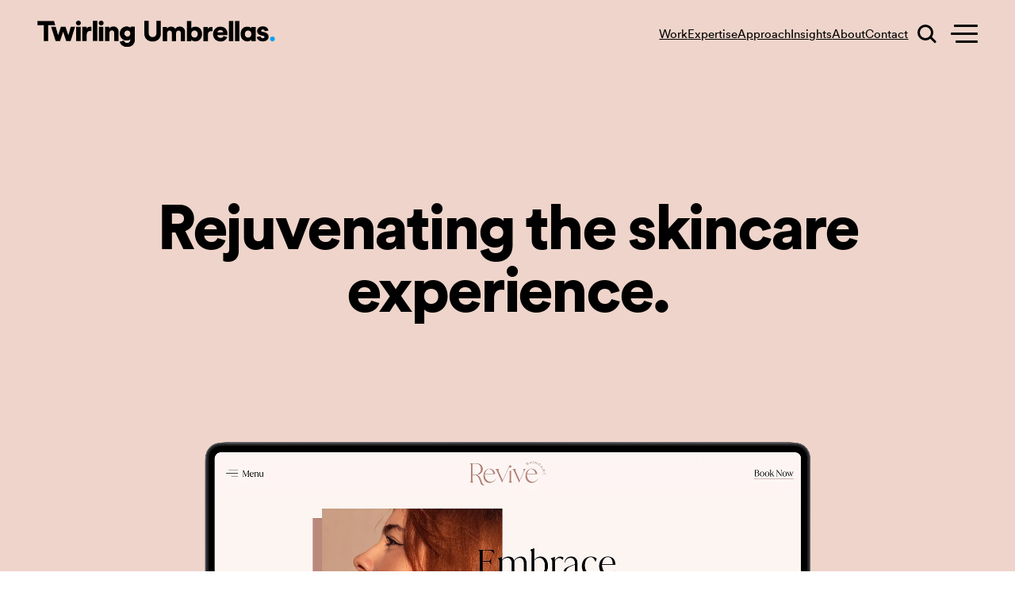

--- FILE ---
content_type: text/html; charset=UTF-8
request_url: https://twirlingumbrellas.com/work/revive-skincare/
body_size: 41928
content:
<!DOCTYPE html>
<html lang="en-CA">
<head>
	<meta charset="UTF-8" /><script type="text/javascript">(window.NREUM||(NREUM={})).init={ajax:{deny_list:["bam.nr-data.net"]},feature_flags:["soft_nav"]};(window.NREUM||(NREUM={})).loader_config={licenseKey:"NRJS-5776d78c42184c86d05",applicationID:"488402502",browserID:"488402611"};;/*! For license information please see nr-loader-rum-1.308.0.min.js.LICENSE.txt */
(()=>{var e,t,r={163:(e,t,r)=>{"use strict";r.d(t,{j:()=>E});var n=r(384),i=r(1741);var a=r(2555);r(860).K7.genericEvents;const s="experimental.resources",o="register",c=e=>{if(!e||"string"!=typeof e)return!1;try{document.createDocumentFragment().querySelector(e)}catch{return!1}return!0};var d=r(2614),u=r(944),l=r(8122);const f="[data-nr-mask]",g=e=>(0,l.a)(e,(()=>{const e={feature_flags:[],experimental:{allow_registered_children:!1,resources:!1},mask_selector:"*",block_selector:"[data-nr-block]",mask_input_options:{color:!1,date:!1,"datetime-local":!1,email:!1,month:!1,number:!1,range:!1,search:!1,tel:!1,text:!1,time:!1,url:!1,week:!1,textarea:!1,select:!1,password:!0}};return{ajax:{deny_list:void 0,block_internal:!0,enabled:!0,autoStart:!0},api:{get allow_registered_children(){return e.feature_flags.includes(o)||e.experimental.allow_registered_children},set allow_registered_children(t){e.experimental.allow_registered_children=t},duplicate_registered_data:!1},browser_consent_mode:{enabled:!1},distributed_tracing:{enabled:void 0,exclude_newrelic_header:void 0,cors_use_newrelic_header:void 0,cors_use_tracecontext_headers:void 0,allowed_origins:void 0},get feature_flags(){return e.feature_flags},set feature_flags(t){e.feature_flags=t},generic_events:{enabled:!0,autoStart:!0},harvest:{interval:30},jserrors:{enabled:!0,autoStart:!0},logging:{enabled:!0,autoStart:!0},metrics:{enabled:!0,autoStart:!0},obfuscate:void 0,page_action:{enabled:!0},page_view_event:{enabled:!0,autoStart:!0},page_view_timing:{enabled:!0,autoStart:!0},performance:{capture_marks:!1,capture_measures:!1,capture_detail:!0,resources:{get enabled(){return e.feature_flags.includes(s)||e.experimental.resources},set enabled(t){e.experimental.resources=t},asset_types:[],first_party_domains:[],ignore_newrelic:!0}},privacy:{cookies_enabled:!0},proxy:{assets:void 0,beacon:void 0},session:{expiresMs:d.wk,inactiveMs:d.BB},session_replay:{autoStart:!0,enabled:!1,preload:!1,sampling_rate:10,error_sampling_rate:100,collect_fonts:!1,inline_images:!1,fix_stylesheets:!0,mask_all_inputs:!0,get mask_text_selector(){return e.mask_selector},set mask_text_selector(t){c(t)?e.mask_selector="".concat(t,",").concat(f):""===t||null===t?e.mask_selector=f:(0,u.R)(5,t)},get block_class(){return"nr-block"},get ignore_class(){return"nr-ignore"},get mask_text_class(){return"nr-mask"},get block_selector(){return e.block_selector},set block_selector(t){c(t)?e.block_selector+=",".concat(t):""!==t&&(0,u.R)(6,t)},get mask_input_options(){return e.mask_input_options},set mask_input_options(t){t&&"object"==typeof t?e.mask_input_options={...t,password:!0}:(0,u.R)(7,t)}},session_trace:{enabled:!0,autoStart:!0},soft_navigations:{enabled:!0,autoStart:!0},spa:{enabled:!0,autoStart:!0},ssl:void 0,user_actions:{enabled:!0,elementAttributes:["id","className","tagName","type"]}}})());var p=r(6154),m=r(9324);let h=0;const v={buildEnv:m.F3,distMethod:m.Xs,version:m.xv,originTime:p.WN},b={consented:!1},y={appMetadata:{},get consented(){return this.session?.state?.consent||b.consented},set consented(e){b.consented=e},customTransaction:void 0,denyList:void 0,disabled:!1,harvester:void 0,isolatedBacklog:!1,isRecording:!1,loaderType:void 0,maxBytes:3e4,obfuscator:void 0,onerror:void 0,ptid:void 0,releaseIds:{},session:void 0,timeKeeper:void 0,registeredEntities:[],jsAttributesMetadata:{bytes:0},get harvestCount(){return++h}},_=e=>{const t=(0,l.a)(e,y),r=Object.keys(v).reduce((e,t)=>(e[t]={value:v[t],writable:!1,configurable:!0,enumerable:!0},e),{});return Object.defineProperties(t,r)};var w=r(5701);const x=e=>{const t=e.startsWith("http");e+="/",r.p=t?e:"https://"+e};var R=r(7836),k=r(3241);const A={accountID:void 0,trustKey:void 0,agentID:void 0,licenseKey:void 0,applicationID:void 0,xpid:void 0},S=e=>(0,l.a)(e,A),T=new Set;function E(e,t={},r,s){let{init:o,info:c,loader_config:d,runtime:u={},exposed:l=!0}=t;if(!c){const e=(0,n.pV)();o=e.init,c=e.info,d=e.loader_config}e.init=g(o||{}),e.loader_config=S(d||{}),c.jsAttributes??={},p.bv&&(c.jsAttributes.isWorker=!0),e.info=(0,a.D)(c);const f=e.init,m=[c.beacon,c.errorBeacon];T.has(e.agentIdentifier)||(f.proxy.assets&&(x(f.proxy.assets),m.push(f.proxy.assets)),f.proxy.beacon&&m.push(f.proxy.beacon),e.beacons=[...m],function(e){const t=(0,n.pV)();Object.getOwnPropertyNames(i.W.prototype).forEach(r=>{const n=i.W.prototype[r];if("function"!=typeof n||"constructor"===n)return;let a=t[r];e[r]&&!1!==e.exposed&&"micro-agent"!==e.runtime?.loaderType&&(t[r]=(...t)=>{const n=e[r](...t);return a?a(...t):n})})}(e),(0,n.US)("activatedFeatures",w.B)),u.denyList=[...f.ajax.deny_list||[],...f.ajax.block_internal?m:[]],u.ptid=e.agentIdentifier,u.loaderType=r,e.runtime=_(u),T.has(e.agentIdentifier)||(e.ee=R.ee.get(e.agentIdentifier),e.exposed=l,(0,k.W)({agentIdentifier:e.agentIdentifier,drained:!!w.B?.[e.agentIdentifier],type:"lifecycle",name:"initialize",feature:void 0,data:e.config})),T.add(e.agentIdentifier)}},384:(e,t,r)=>{"use strict";r.d(t,{NT:()=>s,US:()=>u,Zm:()=>o,bQ:()=>d,dV:()=>c,pV:()=>l});var n=r(6154),i=r(1863),a=r(1910);const s={beacon:"bam.nr-data.net",errorBeacon:"bam.nr-data.net"};function o(){return n.gm.NREUM||(n.gm.NREUM={}),void 0===n.gm.newrelic&&(n.gm.newrelic=n.gm.NREUM),n.gm.NREUM}function c(){let e=o();return e.o||(e.o={ST:n.gm.setTimeout,SI:n.gm.setImmediate||n.gm.setInterval,CT:n.gm.clearTimeout,XHR:n.gm.XMLHttpRequest,REQ:n.gm.Request,EV:n.gm.Event,PR:n.gm.Promise,MO:n.gm.MutationObserver,FETCH:n.gm.fetch,WS:n.gm.WebSocket},(0,a.i)(...Object.values(e.o))),e}function d(e,t){let r=o();r.initializedAgents??={},t.initializedAt={ms:(0,i.t)(),date:new Date},r.initializedAgents[e]=t}function u(e,t){o()[e]=t}function l(){return function(){let e=o();const t=e.info||{};e.info={beacon:s.beacon,errorBeacon:s.errorBeacon,...t}}(),function(){let e=o();const t=e.init||{};e.init={...t}}(),c(),function(){let e=o();const t=e.loader_config||{};e.loader_config={...t}}(),o()}},782:(e,t,r)=>{"use strict";r.d(t,{T:()=>n});const n=r(860).K7.pageViewTiming},860:(e,t,r)=>{"use strict";r.d(t,{$J:()=>u,K7:()=>c,P3:()=>d,XX:()=>i,Yy:()=>o,df:()=>a,qY:()=>n,v4:()=>s});const n="events",i="jserrors",a="browser/blobs",s="rum",o="browser/logs",c={ajax:"ajax",genericEvents:"generic_events",jserrors:i,logging:"logging",metrics:"metrics",pageAction:"page_action",pageViewEvent:"page_view_event",pageViewTiming:"page_view_timing",sessionReplay:"session_replay",sessionTrace:"session_trace",softNav:"soft_navigations",spa:"spa"},d={[c.pageViewEvent]:1,[c.pageViewTiming]:2,[c.metrics]:3,[c.jserrors]:4,[c.spa]:5,[c.ajax]:6,[c.sessionTrace]:7,[c.softNav]:8,[c.sessionReplay]:9,[c.logging]:10,[c.genericEvents]:11},u={[c.pageViewEvent]:s,[c.pageViewTiming]:n,[c.ajax]:n,[c.spa]:n,[c.softNav]:n,[c.metrics]:i,[c.jserrors]:i,[c.sessionTrace]:a,[c.sessionReplay]:a,[c.logging]:o,[c.genericEvents]:"ins"}},944:(e,t,r)=>{"use strict";r.d(t,{R:()=>i});var n=r(3241);function i(e,t){"function"==typeof console.debug&&(console.debug("New Relic Warning: https://github.com/newrelic/newrelic-browser-agent/blob/main/docs/warning-codes.md#".concat(e),t),(0,n.W)({agentIdentifier:null,drained:null,type:"data",name:"warn",feature:"warn",data:{code:e,secondary:t}}))}},1687:(e,t,r)=>{"use strict";r.d(t,{Ak:()=>d,Ze:()=>f,x3:()=>u});var n=r(3241),i=r(7836),a=r(3606),s=r(860),o=r(2646);const c={};function d(e,t){const r={staged:!1,priority:s.P3[t]||0};l(e),c[e].get(t)||c[e].set(t,r)}function u(e,t){e&&c[e]&&(c[e].get(t)&&c[e].delete(t),p(e,t,!1),c[e].size&&g(e))}function l(e){if(!e)throw new Error("agentIdentifier required");c[e]||(c[e]=new Map)}function f(e="",t="feature",r=!1){if(l(e),!e||!c[e].get(t)||r)return p(e,t);c[e].get(t).staged=!0,g(e)}function g(e){const t=Array.from(c[e]);t.every(([e,t])=>t.staged)&&(t.sort((e,t)=>e[1].priority-t[1].priority),t.forEach(([t])=>{c[e].delete(t),p(e,t)}))}function p(e,t,r=!0){const s=e?i.ee.get(e):i.ee,c=a.i.handlers;if(!s.aborted&&s.backlog&&c){if((0,n.W)({agentIdentifier:e,type:"lifecycle",name:"drain",feature:t}),r){const e=s.backlog[t],r=c[t];if(r){for(let t=0;e&&t<e.length;++t)m(e[t],r);Object.entries(r).forEach(([e,t])=>{Object.values(t||{}).forEach(t=>{t[0]?.on&&t[0]?.context()instanceof o.y&&t[0].on(e,t[1])})})}}s.isolatedBacklog||delete c[t],s.backlog[t]=null,s.emit("drain-"+t,[])}}function m(e,t){var r=e[1];Object.values(t[r]||{}).forEach(t=>{var r=e[0];if(t[0]===r){var n=t[1],i=e[3],a=e[2];n.apply(i,a)}})}},1738:(e,t,r)=>{"use strict";r.d(t,{U:()=>g,Y:()=>f});var n=r(3241),i=r(9908),a=r(1863),s=r(944),o=r(5701),c=r(3969),d=r(8362),u=r(860),l=r(4261);function f(e,t,r,a){const f=a||r;!f||f[e]&&f[e]!==d.d.prototype[e]||(f[e]=function(){(0,i.p)(c.xV,["API/"+e+"/called"],void 0,u.K7.metrics,r.ee),(0,n.W)({agentIdentifier:r.agentIdentifier,drained:!!o.B?.[r.agentIdentifier],type:"data",name:"api",feature:l.Pl+e,data:{}});try{return t.apply(this,arguments)}catch(e){(0,s.R)(23,e)}})}function g(e,t,r,n,s){const o=e.info;null===r?delete o.jsAttributes[t]:o.jsAttributes[t]=r,(s||null===r)&&(0,i.p)(l.Pl+n,[(0,a.t)(),t,r],void 0,"session",e.ee)}},1741:(e,t,r)=>{"use strict";r.d(t,{W:()=>a});var n=r(944),i=r(4261);class a{#e(e,...t){if(this[e]!==a.prototype[e])return this[e](...t);(0,n.R)(35,e)}addPageAction(e,t){return this.#e(i.hG,e,t)}register(e){return this.#e(i.eY,e)}recordCustomEvent(e,t){return this.#e(i.fF,e,t)}setPageViewName(e,t){return this.#e(i.Fw,e,t)}setCustomAttribute(e,t,r){return this.#e(i.cD,e,t,r)}noticeError(e,t){return this.#e(i.o5,e,t)}setUserId(e,t=!1){return this.#e(i.Dl,e,t)}setApplicationVersion(e){return this.#e(i.nb,e)}setErrorHandler(e){return this.#e(i.bt,e)}addRelease(e,t){return this.#e(i.k6,e,t)}log(e,t){return this.#e(i.$9,e,t)}start(){return this.#e(i.d3)}finished(e){return this.#e(i.BL,e)}recordReplay(){return this.#e(i.CH)}pauseReplay(){return this.#e(i.Tb)}addToTrace(e){return this.#e(i.U2,e)}setCurrentRouteName(e){return this.#e(i.PA,e)}interaction(e){return this.#e(i.dT,e)}wrapLogger(e,t,r){return this.#e(i.Wb,e,t,r)}measure(e,t){return this.#e(i.V1,e,t)}consent(e){return this.#e(i.Pv,e)}}},1863:(e,t,r)=>{"use strict";function n(){return Math.floor(performance.now())}r.d(t,{t:()=>n})},1910:(e,t,r)=>{"use strict";r.d(t,{i:()=>a});var n=r(944);const i=new Map;function a(...e){return e.every(e=>{if(i.has(e))return i.get(e);const t="function"==typeof e?e.toString():"",r=t.includes("[native code]"),a=t.includes("nrWrapper");return r||a||(0,n.R)(64,e?.name||t),i.set(e,r),r})}},2555:(e,t,r)=>{"use strict";r.d(t,{D:()=>o,f:()=>s});var n=r(384),i=r(8122);const a={beacon:n.NT.beacon,errorBeacon:n.NT.errorBeacon,licenseKey:void 0,applicationID:void 0,sa:void 0,queueTime:void 0,applicationTime:void 0,ttGuid:void 0,user:void 0,account:void 0,product:void 0,extra:void 0,jsAttributes:{},userAttributes:void 0,atts:void 0,transactionName:void 0,tNamePlain:void 0};function s(e){try{return!!e.licenseKey&&!!e.errorBeacon&&!!e.applicationID}catch(e){return!1}}const o=e=>(0,i.a)(e,a)},2614:(e,t,r)=>{"use strict";r.d(t,{BB:()=>s,H3:()=>n,g:()=>d,iL:()=>c,tS:()=>o,uh:()=>i,wk:()=>a});const n="NRBA",i="SESSION",a=144e5,s=18e5,o={STARTED:"session-started",PAUSE:"session-pause",RESET:"session-reset",RESUME:"session-resume",UPDATE:"session-update"},c={SAME_TAB:"same-tab",CROSS_TAB:"cross-tab"},d={OFF:0,FULL:1,ERROR:2}},2646:(e,t,r)=>{"use strict";r.d(t,{y:()=>n});class n{constructor(e){this.contextId=e}}},2843:(e,t,r)=>{"use strict";r.d(t,{G:()=>a,u:()=>i});var n=r(3878);function i(e,t=!1,r,i){(0,n.DD)("visibilitychange",function(){if(t)return void("hidden"===document.visibilityState&&e());e(document.visibilityState)},r,i)}function a(e,t,r){(0,n.sp)("pagehide",e,t,r)}},3241:(e,t,r)=>{"use strict";r.d(t,{W:()=>a});var n=r(6154);const i="newrelic";function a(e={}){try{n.gm.dispatchEvent(new CustomEvent(i,{detail:e}))}catch(e){}}},3606:(e,t,r)=>{"use strict";r.d(t,{i:()=>a});var n=r(9908);a.on=s;var i=a.handlers={};function a(e,t,r,a){s(a||n.d,i,e,t,r)}function s(e,t,r,i,a){a||(a="feature"),e||(e=n.d);var s=t[a]=t[a]||{};(s[r]=s[r]||[]).push([e,i])}},3878:(e,t,r)=>{"use strict";function n(e,t){return{capture:e,passive:!1,signal:t}}function i(e,t,r=!1,i){window.addEventListener(e,t,n(r,i))}function a(e,t,r=!1,i){document.addEventListener(e,t,n(r,i))}r.d(t,{DD:()=>a,jT:()=>n,sp:()=>i})},3969:(e,t,r)=>{"use strict";r.d(t,{TZ:()=>n,XG:()=>o,rs:()=>i,xV:()=>s,z_:()=>a});const n=r(860).K7.metrics,i="sm",a="cm",s="storeSupportabilityMetrics",o="storeEventMetrics"},4234:(e,t,r)=>{"use strict";r.d(t,{W:()=>a});var n=r(7836),i=r(1687);class a{constructor(e,t){this.agentIdentifier=e,this.ee=n.ee.get(e),this.featureName=t,this.blocked=!1}deregisterDrain(){(0,i.x3)(this.agentIdentifier,this.featureName)}}},4261:(e,t,r)=>{"use strict";r.d(t,{$9:()=>d,BL:()=>o,CH:()=>g,Dl:()=>_,Fw:()=>y,PA:()=>h,Pl:()=>n,Pv:()=>k,Tb:()=>l,U2:()=>a,V1:()=>R,Wb:()=>x,bt:()=>b,cD:()=>v,d3:()=>w,dT:()=>c,eY:()=>p,fF:()=>f,hG:()=>i,k6:()=>s,nb:()=>m,o5:()=>u});const n="api-",i="addPageAction",a="addToTrace",s="addRelease",o="finished",c="interaction",d="log",u="noticeError",l="pauseReplay",f="recordCustomEvent",g="recordReplay",p="register",m="setApplicationVersion",h="setCurrentRouteName",v="setCustomAttribute",b="setErrorHandler",y="setPageViewName",_="setUserId",w="start",x="wrapLogger",R="measure",k="consent"},5289:(e,t,r)=>{"use strict";r.d(t,{GG:()=>s,Qr:()=>c,sB:()=>o});var n=r(3878),i=r(6389);function a(){return"undefined"==typeof document||"complete"===document.readyState}function s(e,t){if(a())return e();const r=(0,i.J)(e),s=setInterval(()=>{a()&&(clearInterval(s),r())},500);(0,n.sp)("load",r,t)}function o(e){if(a())return e();(0,n.DD)("DOMContentLoaded",e)}function c(e){if(a())return e();(0,n.sp)("popstate",e)}},5607:(e,t,r)=>{"use strict";r.d(t,{W:()=>n});const n=(0,r(9566).bz)()},5701:(e,t,r)=>{"use strict";r.d(t,{B:()=>a,t:()=>s});var n=r(3241);const i=new Set,a={};function s(e,t){const r=t.agentIdentifier;a[r]??={},e&&"object"==typeof e&&(i.has(r)||(t.ee.emit("rumresp",[e]),a[r]=e,i.add(r),(0,n.W)({agentIdentifier:r,loaded:!0,drained:!0,type:"lifecycle",name:"load",feature:void 0,data:e})))}},6154:(e,t,r)=>{"use strict";r.d(t,{OF:()=>c,RI:()=>i,WN:()=>u,bv:()=>a,eN:()=>l,gm:()=>s,mw:()=>o,sb:()=>d});var n=r(1863);const i="undefined"!=typeof window&&!!window.document,a="undefined"!=typeof WorkerGlobalScope&&("undefined"!=typeof self&&self instanceof WorkerGlobalScope&&self.navigator instanceof WorkerNavigator||"undefined"!=typeof globalThis&&globalThis instanceof WorkerGlobalScope&&globalThis.navigator instanceof WorkerNavigator),s=i?window:"undefined"!=typeof WorkerGlobalScope&&("undefined"!=typeof self&&self instanceof WorkerGlobalScope&&self||"undefined"!=typeof globalThis&&globalThis instanceof WorkerGlobalScope&&globalThis),o=Boolean("hidden"===s?.document?.visibilityState),c=/iPad|iPhone|iPod/.test(s.navigator?.userAgent),d=c&&"undefined"==typeof SharedWorker,u=((()=>{const e=s.navigator?.userAgent?.match(/Firefox[/\s](\d+\.\d+)/);Array.isArray(e)&&e.length>=2&&e[1]})(),Date.now()-(0,n.t)()),l=()=>"undefined"!=typeof PerformanceNavigationTiming&&s?.performance?.getEntriesByType("navigation")?.[0]?.responseStart},6389:(e,t,r)=>{"use strict";function n(e,t=500,r={}){const n=r?.leading||!1;let i;return(...r)=>{n&&void 0===i&&(e.apply(this,r),i=setTimeout(()=>{i=clearTimeout(i)},t)),n||(clearTimeout(i),i=setTimeout(()=>{e.apply(this,r)},t))}}function i(e){let t=!1;return(...r)=>{t||(t=!0,e.apply(this,r))}}r.d(t,{J:()=>i,s:()=>n})},6630:(e,t,r)=>{"use strict";r.d(t,{T:()=>n});const n=r(860).K7.pageViewEvent},7699:(e,t,r)=>{"use strict";r.d(t,{It:()=>a,KC:()=>o,No:()=>i,qh:()=>s});var n=r(860);const i=16e3,a=1e6,s="SESSION_ERROR",o={[n.K7.logging]:!0,[n.K7.genericEvents]:!1,[n.K7.jserrors]:!1,[n.K7.ajax]:!1}},7836:(e,t,r)=>{"use strict";r.d(t,{P:()=>o,ee:()=>c});var n=r(384),i=r(8990),a=r(2646),s=r(5607);const o="nr@context:".concat(s.W),c=function e(t,r){var n={},s={},u={},l=!1;try{l=16===r.length&&d.initializedAgents?.[r]?.runtime.isolatedBacklog}catch(e){}var f={on:p,addEventListener:p,removeEventListener:function(e,t){var r=n[e];if(!r)return;for(var i=0;i<r.length;i++)r[i]===t&&r.splice(i,1)},emit:function(e,r,n,i,a){!1!==a&&(a=!0);if(c.aborted&&!i)return;t&&a&&t.emit(e,r,n);var o=g(n);m(e).forEach(e=>{e.apply(o,r)});var d=v()[s[e]];d&&d.push([f,e,r,o]);return o},get:h,listeners:m,context:g,buffer:function(e,t){const r=v();if(t=t||"feature",f.aborted)return;Object.entries(e||{}).forEach(([e,n])=>{s[n]=t,t in r||(r[t]=[])})},abort:function(){f._aborted=!0,Object.keys(f.backlog).forEach(e=>{delete f.backlog[e]})},isBuffering:function(e){return!!v()[s[e]]},debugId:r,backlog:l?{}:t&&"object"==typeof t.backlog?t.backlog:{},isolatedBacklog:l};return Object.defineProperty(f,"aborted",{get:()=>{let e=f._aborted||!1;return e||(t&&(e=t.aborted),e)}}),f;function g(e){return e&&e instanceof a.y?e:e?(0,i.I)(e,o,()=>new a.y(o)):new a.y(o)}function p(e,t){n[e]=m(e).concat(t)}function m(e){return n[e]||[]}function h(t){return u[t]=u[t]||e(f,t)}function v(){return f.backlog}}(void 0,"globalEE"),d=(0,n.Zm)();d.ee||(d.ee=c)},8122:(e,t,r)=>{"use strict";r.d(t,{a:()=>i});var n=r(944);function i(e,t){try{if(!e||"object"!=typeof e)return(0,n.R)(3);if(!t||"object"!=typeof t)return(0,n.R)(4);const r=Object.create(Object.getPrototypeOf(t),Object.getOwnPropertyDescriptors(t)),a=0===Object.keys(r).length?e:r;for(let s in a)if(void 0!==e[s])try{if(null===e[s]){r[s]=null;continue}Array.isArray(e[s])&&Array.isArray(t[s])?r[s]=Array.from(new Set([...e[s],...t[s]])):"object"==typeof e[s]&&"object"==typeof t[s]?r[s]=i(e[s],t[s]):r[s]=e[s]}catch(e){r[s]||(0,n.R)(1,e)}return r}catch(e){(0,n.R)(2,e)}}},8362:(e,t,r)=>{"use strict";r.d(t,{d:()=>a});var n=r(9566),i=r(1741);class a extends i.W{agentIdentifier=(0,n.LA)(16)}},8374:(e,t,r)=>{r.nc=(()=>{try{return document?.currentScript?.nonce}catch(e){}return""})()},8990:(e,t,r)=>{"use strict";r.d(t,{I:()=>i});var n=Object.prototype.hasOwnProperty;function i(e,t,r){if(n.call(e,t))return e[t];var i=r();if(Object.defineProperty&&Object.keys)try{return Object.defineProperty(e,t,{value:i,writable:!0,enumerable:!1}),i}catch(e){}return e[t]=i,i}},9324:(e,t,r)=>{"use strict";r.d(t,{F3:()=>i,Xs:()=>a,xv:()=>n});const n="1.308.0",i="PROD",a="CDN"},9566:(e,t,r)=>{"use strict";r.d(t,{LA:()=>o,bz:()=>s});var n=r(6154);const i="xxxxxxxx-xxxx-4xxx-yxxx-xxxxxxxxxxxx";function a(e,t){return e?15&e[t]:16*Math.random()|0}function s(){const e=n.gm?.crypto||n.gm?.msCrypto;let t,r=0;return e&&e.getRandomValues&&(t=e.getRandomValues(new Uint8Array(30))),i.split("").map(e=>"x"===e?a(t,r++).toString(16):"y"===e?(3&a()|8).toString(16):e).join("")}function o(e){const t=n.gm?.crypto||n.gm?.msCrypto;let r,i=0;t&&t.getRandomValues&&(r=t.getRandomValues(new Uint8Array(e)));const s=[];for(var o=0;o<e;o++)s.push(a(r,i++).toString(16));return s.join("")}},9908:(e,t,r)=>{"use strict";r.d(t,{d:()=>n,p:()=>i});var n=r(7836).ee.get("handle");function i(e,t,r,i,a){a?(a.buffer([e],i),a.emit(e,t,r)):(n.buffer([e],i),n.emit(e,t,r))}}},n={};function i(e){var t=n[e];if(void 0!==t)return t.exports;var a=n[e]={exports:{}};return r[e](a,a.exports,i),a.exports}i.m=r,i.d=(e,t)=>{for(var r in t)i.o(t,r)&&!i.o(e,r)&&Object.defineProperty(e,r,{enumerable:!0,get:t[r]})},i.f={},i.e=e=>Promise.all(Object.keys(i.f).reduce((t,r)=>(i.f[r](e,t),t),[])),i.u=e=>"nr-rum-1.308.0.min.js",i.o=(e,t)=>Object.prototype.hasOwnProperty.call(e,t),e={},t="NRBA-1.308.0.PROD:",i.l=(r,n,a,s)=>{if(e[r])e[r].push(n);else{var o,c;if(void 0!==a)for(var d=document.getElementsByTagName("script"),u=0;u<d.length;u++){var l=d[u];if(l.getAttribute("src")==r||l.getAttribute("data-webpack")==t+a){o=l;break}}if(!o){c=!0;var f={296:"sha512-+MIMDsOcckGXa1EdWHqFNv7P+JUkd5kQwCBr3KE6uCvnsBNUrdSt4a/3/L4j4TxtnaMNjHpza2/erNQbpacJQA=="};(o=document.createElement("script")).charset="utf-8",i.nc&&o.setAttribute("nonce",i.nc),o.setAttribute("data-webpack",t+a),o.src=r,0!==o.src.indexOf(window.location.origin+"/")&&(o.crossOrigin="anonymous"),f[s]&&(o.integrity=f[s])}e[r]=[n];var g=(t,n)=>{o.onerror=o.onload=null,clearTimeout(p);var i=e[r];if(delete e[r],o.parentNode&&o.parentNode.removeChild(o),i&&i.forEach(e=>e(n)),t)return t(n)},p=setTimeout(g.bind(null,void 0,{type:"timeout",target:o}),12e4);o.onerror=g.bind(null,o.onerror),o.onload=g.bind(null,o.onload),c&&document.head.appendChild(o)}},i.r=e=>{"undefined"!=typeof Symbol&&Symbol.toStringTag&&Object.defineProperty(e,Symbol.toStringTag,{value:"Module"}),Object.defineProperty(e,"__esModule",{value:!0})},i.p="https://js-agent.newrelic.com/",(()=>{var e={374:0,840:0};i.f.j=(t,r)=>{var n=i.o(e,t)?e[t]:void 0;if(0!==n)if(n)r.push(n[2]);else{var a=new Promise((r,i)=>n=e[t]=[r,i]);r.push(n[2]=a);var s=i.p+i.u(t),o=new Error;i.l(s,r=>{if(i.o(e,t)&&(0!==(n=e[t])&&(e[t]=void 0),n)){var a=r&&("load"===r.type?"missing":r.type),s=r&&r.target&&r.target.src;o.message="Loading chunk "+t+" failed: ("+a+": "+s+")",o.name="ChunkLoadError",o.type=a,o.request=s,n[1](o)}},"chunk-"+t,t)}};var t=(t,r)=>{var n,a,[s,o,c]=r,d=0;if(s.some(t=>0!==e[t])){for(n in o)i.o(o,n)&&(i.m[n]=o[n]);if(c)c(i)}for(t&&t(r);d<s.length;d++)a=s[d],i.o(e,a)&&e[a]&&e[a][0](),e[a]=0},r=self["webpackChunk:NRBA-1.308.0.PROD"]=self["webpackChunk:NRBA-1.308.0.PROD"]||[];r.forEach(t.bind(null,0)),r.push=t.bind(null,r.push.bind(r))})(),(()=>{"use strict";i(8374);var e=i(8362),t=i(860);const r=Object.values(t.K7);var n=i(163);var a=i(9908),s=i(1863),o=i(4261),c=i(1738);var d=i(1687),u=i(4234),l=i(5289),f=i(6154),g=i(944),p=i(384);const m=e=>f.RI&&!0===e?.privacy.cookies_enabled;function h(e){return!!(0,p.dV)().o.MO&&m(e)&&!0===e?.session_trace.enabled}var v=i(6389),b=i(7699);class y extends u.W{constructor(e,t){super(e.agentIdentifier,t),this.agentRef=e,this.abortHandler=void 0,this.featAggregate=void 0,this.loadedSuccessfully=void 0,this.onAggregateImported=new Promise(e=>{this.loadedSuccessfully=e}),this.deferred=Promise.resolve(),!1===e.init[this.featureName].autoStart?this.deferred=new Promise((t,r)=>{this.ee.on("manual-start-all",(0,v.J)(()=>{(0,d.Ak)(e.agentIdentifier,this.featureName),t()}))}):(0,d.Ak)(e.agentIdentifier,t)}importAggregator(e,t,r={}){if(this.featAggregate)return;const n=async()=>{let n;await this.deferred;try{if(m(e.init)){const{setupAgentSession:t}=await i.e(296).then(i.bind(i,3305));n=t(e)}}catch(e){(0,g.R)(20,e),this.ee.emit("internal-error",[e]),(0,a.p)(b.qh,[e],void 0,this.featureName,this.ee)}try{if(!this.#t(this.featureName,n,e.init))return(0,d.Ze)(this.agentIdentifier,this.featureName),void this.loadedSuccessfully(!1);const{Aggregate:i}=await t();this.featAggregate=new i(e,r),e.runtime.harvester.initializedAggregates.push(this.featAggregate),this.loadedSuccessfully(!0)}catch(e){(0,g.R)(34,e),this.abortHandler?.(),(0,d.Ze)(this.agentIdentifier,this.featureName,!0),this.loadedSuccessfully(!1),this.ee&&this.ee.abort()}};f.RI?(0,l.GG)(()=>n(),!0):n()}#t(e,r,n){if(this.blocked)return!1;switch(e){case t.K7.sessionReplay:return h(n)&&!!r;case t.K7.sessionTrace:return!!r;default:return!0}}}var _=i(6630),w=i(2614),x=i(3241);class R extends y{static featureName=_.T;constructor(e){var t;super(e,_.T),this.setupInspectionEvents(e.agentIdentifier),t=e,(0,c.Y)(o.Fw,function(e,r){"string"==typeof e&&("/"!==e.charAt(0)&&(e="/"+e),t.runtime.customTransaction=(r||"http://custom.transaction")+e,(0,a.p)(o.Pl+o.Fw,[(0,s.t)()],void 0,void 0,t.ee))},t),this.importAggregator(e,()=>i.e(296).then(i.bind(i,3943)))}setupInspectionEvents(e){const t=(t,r)=>{t&&(0,x.W)({agentIdentifier:e,timeStamp:t.timeStamp,loaded:"complete"===t.target.readyState,type:"window",name:r,data:t.target.location+""})};(0,l.sB)(e=>{t(e,"DOMContentLoaded")}),(0,l.GG)(e=>{t(e,"load")}),(0,l.Qr)(e=>{t(e,"navigate")}),this.ee.on(w.tS.UPDATE,(t,r)=>{(0,x.W)({agentIdentifier:e,type:"lifecycle",name:"session",data:r})})}}class k extends e.d{constructor(e){var t;(super(),f.gm)?(this.features={},(0,p.bQ)(this.agentIdentifier,this),this.desiredFeatures=new Set(e.features||[]),this.desiredFeatures.add(R),(0,n.j)(this,e,e.loaderType||"agent"),t=this,(0,c.Y)(o.cD,function(e,r,n=!1){if("string"==typeof e){if(["string","number","boolean"].includes(typeof r)||null===r)return(0,c.U)(t,e,r,o.cD,n);(0,g.R)(40,typeof r)}else(0,g.R)(39,typeof e)},t),function(e){(0,c.Y)(o.Dl,function(t,r=!1){if("string"!=typeof t&&null!==t)return void(0,g.R)(41,typeof t);const n=e.info.jsAttributes["enduser.id"];r&&null!=n&&n!==t?(0,a.p)(o.Pl+"setUserIdAndResetSession",[t],void 0,"session",e.ee):(0,c.U)(e,"enduser.id",t,o.Dl,!0)},e)}(this),function(e){(0,c.Y)(o.nb,function(t){if("string"==typeof t||null===t)return(0,c.U)(e,"application.version",t,o.nb,!1);(0,g.R)(42,typeof t)},e)}(this),function(e){(0,c.Y)(o.d3,function(){e.ee.emit("manual-start-all")},e)}(this),function(e){(0,c.Y)(o.Pv,function(t=!0){if("boolean"==typeof t){if((0,a.p)(o.Pl+o.Pv,[t],void 0,"session",e.ee),e.runtime.consented=t,t){const t=e.features.page_view_event;t.onAggregateImported.then(e=>{const r=t.featAggregate;e&&!r.sentRum&&r.sendRum()})}}else(0,g.R)(65,typeof t)},e)}(this),this.run()):(0,g.R)(21)}get config(){return{info:this.info,init:this.init,loader_config:this.loader_config,runtime:this.runtime}}get api(){return this}run(){try{const e=function(e){const t={};return r.forEach(r=>{t[r]=!!e[r]?.enabled}),t}(this.init),n=[...this.desiredFeatures];n.sort((e,r)=>t.P3[e.featureName]-t.P3[r.featureName]),n.forEach(r=>{if(!e[r.featureName]&&r.featureName!==t.K7.pageViewEvent)return;if(r.featureName===t.K7.spa)return void(0,g.R)(67);const n=function(e){switch(e){case t.K7.ajax:return[t.K7.jserrors];case t.K7.sessionTrace:return[t.K7.ajax,t.K7.pageViewEvent];case t.K7.sessionReplay:return[t.K7.sessionTrace];case t.K7.pageViewTiming:return[t.K7.pageViewEvent];default:return[]}}(r.featureName).filter(e=>!(e in this.features));n.length>0&&(0,g.R)(36,{targetFeature:r.featureName,missingDependencies:n}),this.features[r.featureName]=new r(this)})}catch(e){(0,g.R)(22,e);for(const e in this.features)this.features[e].abortHandler?.();const t=(0,p.Zm)();delete t.initializedAgents[this.agentIdentifier]?.features,delete this.sharedAggregator;return t.ee.get(this.agentIdentifier).abort(),!1}}}var A=i(2843),S=i(782);class T extends y{static featureName=S.T;constructor(e){super(e,S.T),f.RI&&((0,A.u)(()=>(0,a.p)("docHidden",[(0,s.t)()],void 0,S.T,this.ee),!0),(0,A.G)(()=>(0,a.p)("winPagehide",[(0,s.t)()],void 0,S.T,this.ee)),this.importAggregator(e,()=>i.e(296).then(i.bind(i,2117))))}}var E=i(3969);class I extends y{static featureName=E.TZ;constructor(e){super(e,E.TZ),f.RI&&document.addEventListener("securitypolicyviolation",e=>{(0,a.p)(E.xV,["Generic/CSPViolation/Detected"],void 0,this.featureName,this.ee)}),this.importAggregator(e,()=>i.e(296).then(i.bind(i,9623)))}}new k({features:[R,T,I],loaderType:"lite"})})()})();</script>
	<meta name="viewport" content="width=device-width, initial-scale=1" />
<meta name='robots' content='max-image-preview:large' />
<title>Revive Skincare Shines with a Fresh Brand and Custom WordPress Website</title>
<link rel='dns-prefetch' href='//twirlingumbrellas.com' />
<link rel='dns-prefetch' href='//www.googletagmanager.com' />
<style id="umbrellas-critical-css">html{-webkit-text-size-adjust:100%}body,html{overflow-x:hidden}body{margin:0}#smooth-wrapper{overflow-x:clip}canvas,img,svg,video{display:block;max-width:100%}img,svg,video{height:auto}[hidden]{display:none!important}.site-content,.site-footer,.site-header{margin-top:0!important}#wp-skip-link{left:2px;position:absolute;top:0;transform:translateY(-120%)}.site-header{align-items:center;box-sizing:border-box;display:flex;height:85px;justify-content:space-between;max-width:100vw;padding-left:var(--wp--preset--spacing--medium);padding-right:var(--wp--preset--spacing--medium);position:fixed;width:100%;z-index:9999}#logo{display:block;z-index:9999}#logo-svg{display:inline-block;overflow:visible;transform-origin:left center;vertical-align:middle;width:300px}@media(max-width:767px){#logo-svg{width:200px}}#main-menu,#navigation{display:flex}@media only screen and (max-width:1023px){#main-menu{display:none}}.sliding-menu{background:#fff;box-sizing:border-box;display:none;flex-direction:column;height:100%;left:0;margin:0;min-height:100vh;overflow-x:hidden;overflow-y:auto;position:fixed;right:0;top:0;transform:translateY(-100%)}@media(max-width:1023px){.sliding-menu.active{padding-bottom:var(--wp--preset--spacing--large);padding-top:calc(var(--wp--preset--spacing--large) + 85px)}}.sliding-menu form{width:100%}.sliding-menu__content{margin-left:auto;margin-right:auto;max-width:var(--wp--style--global--wide-size);padding-bottom:var(--wp--preset--spacing--large);padding-top:var(--wp--preset--spacing--large)}@media(min-width:1024px){.sliding-menu__content{margin-bottom:auto;margin-top:auto}}#pull-icon{background:transparent;border:none;cursor:pointer;display:block;padding:10px 0 10px 10px;position:relative}#pull-icon .hamburger-icon{display:inline-block;transition:all .3s ease}#pull-icon .hamburger-icon .hamburger-lines{background:#000;border-radius:1px;display:inline-block;height:3px;position:relative;top:-5px;transform-origin:49%;transition:all .3s ease;width:34px}#pull-icon .hamburger-icon .hamburger-lines:after,#pull-icon .hamburger-icon .hamburger-lines:before{background:#000;border-radius:1px;content:"";display:block;height:3px;position:absolute;transition:all .3s ease}#pull-icon .hamburger-icon .hamburger-lines:before{left:6px;top:10px;width:28px}#pull-icon .hamburger-icon .hamburger-lines:after{left:4px;top:-10px;width:30px}#pull-icon.active .hamburger-lines{background:transparent!important;transition:all .1s ease}#pull-icon.active .hamburger-lines:after,#pull-icon.active .hamburger-lines:before{top:0;transition:all .05s ease,transform .05s ease .05s;width:28px}#pull-icon.active .hamburger-lines:before{left:5px;transform:rotate(45deg)}#pull-icon.active .hamburger-lines:after{transform:rotate(-45deg)}#search-icon{background:transparent;border:none;cursor:pointer;display:block;padding:10px;position:relative}#search-icon .magnifying-glass{box-sizing:border-box;display:block;height:24px;position:relative;transition:all .1s ease;width:24px}#search-icon .magnifying-glass:before{border:3px solid #000;border-radius:100%;box-sizing:border-box;content:"";display:block;height:20px;left:2px;position:absolute;width:20px}#search-icon .magnifying-glass:after{background:#000;border-radius:1px;bottom:0;box-sizing:border-box;content:"";display:block;height:10px;position:absolute;right:1px;transform:rotate(-45deg);width:3px}#search-icon.active{margin-top:-4px}#search-icon.active .magnifying-glass:after,#search-icon.active .magnifying-glass:before{background:#000;border:none;border-radius:1px;transition:all .1s ease}#search-icon.active .magnifying-glass:before{content:"";display:block;height:3px;left:0;top:11px;transform:rotate(-45deg);width:28px}#search-icon.active .magnifying-glass:after{bottom:-2px;height:28px;right:8px}@media(max-width:1023px){.wp-block-cover.is-style-hero{padding-bottom:var(--wp--preset--spacing--medium);padding-top:var(--wp--preset--spacing--huge)}.wp-block-cover.is-style-hero .wp-block-columns,.wp-block-cover.is-style-hero.is-horizontal{flex-direction:column-reverse}.wp-block-cover.is-style-hero.is-vertical{flex-direction:row-reverse}}</style><style id='wp-img-auto-sizes-contain-inline-css'>
img:is([sizes=auto i],[sizes^="auto," i]){contain-intrinsic-size:3000px 1500px}
/*# sourceURL=wp-img-auto-sizes-contain-inline-css */
</style>
<link rel='stylesheet' id='jetpack_related-posts-css' href='https://twirlingumbrellas.com/wp-content/plugins/jetpack/modules/related-posts/related-posts.css?ver=20240116' media='all' />
<style id='wp-block-navigation-link-inline-css'>
.wp-block-navigation .wp-block-navigation-item__label{overflow-wrap:break-word}.wp-block-navigation .wp-block-navigation-item__description{display:none}.link-ui-tools{outline:1px solid #f0f0f0;padding:8px}.link-ui-block-inserter{padding-top:8px}.link-ui-block-inserter__back{margin-left:8px;text-transform:uppercase}
/*# sourceURL=https://twirlingumbrellas.com/wp-includes/blocks/navigation-link/style.min.css */
</style>
<link rel='stylesheet' id='wp-block-navigation-css' href='https://twirlingumbrellas.com/wp-includes/blocks/navigation/style.min.css?ver=6.9' media='all' />
<style id='wp-block-paragraph-inline-css'>
.is-small-text{font-size:.875em}.is-regular-text{font-size:1em}.is-large-text{font-size:2.25em}.is-larger-text{font-size:3em}.has-drop-cap:not(:focus):first-letter{float:left;font-size:8.4em;font-style:normal;font-weight:100;line-height:.68;margin:.05em .1em 0 0;text-transform:uppercase}body.rtl .has-drop-cap:not(:focus):first-letter{float:none;margin-left:.1em}p.has-drop-cap.has-background{overflow:hidden}:root :where(p.has-background){padding:1.25em 2.375em}:where(p.has-text-color:not(.has-link-color)) a{color:inherit}p.has-text-align-left[style*="writing-mode:vertical-lr"],p.has-text-align-right[style*="writing-mode:vertical-rl"]{rotate:180deg}
/*# sourceURL=https://twirlingumbrellas.com/wp-includes/blocks/paragraph/style.min.css */
</style>
<style id='wp-block-search-inline-css'>
.wp-block-search__button{margin-left:10px;word-break:normal}.wp-block-search__button.has-icon{line-height:0}.wp-block-search__button svg{height:1.25em;min-height:24px;min-width:24px;width:1.25em;fill:currentColor;vertical-align:text-bottom}:where(.wp-block-search__button){border:1px solid #ccc;padding:6px 10px}.wp-block-search__inside-wrapper{display:flex;flex:auto;flex-wrap:nowrap;max-width:100%}.wp-block-search__label{width:100%}.wp-block-search.wp-block-search__button-only .wp-block-search__button{box-sizing:border-box;display:flex;flex-shrink:0;justify-content:center;margin-left:0;max-width:100%}.wp-block-search.wp-block-search__button-only .wp-block-search__inside-wrapper{min-width:0!important;transition-property:width}.wp-block-search.wp-block-search__button-only .wp-block-search__input{flex-basis:100%;transition-duration:.3s}.wp-block-search.wp-block-search__button-only.wp-block-search__searchfield-hidden,.wp-block-search.wp-block-search__button-only.wp-block-search__searchfield-hidden .wp-block-search__inside-wrapper{overflow:hidden}.wp-block-search.wp-block-search__button-only.wp-block-search__searchfield-hidden .wp-block-search__input{border-left-width:0!important;border-right-width:0!important;flex-basis:0;flex-grow:0;margin:0;min-width:0!important;padding-left:0!important;padding-right:0!important;width:0!important}:where(.wp-block-search__input){appearance:none;border:1px solid #949494;flex-grow:1;font-family:inherit;font-size:inherit;font-style:inherit;font-weight:inherit;letter-spacing:inherit;line-height:inherit;margin-left:0;margin-right:0;min-width:3rem;padding:8px;text-decoration:unset!important;text-transform:inherit}:where(.wp-block-search__button-inside .wp-block-search__inside-wrapper){background-color:#fff;border:1px solid #949494;box-sizing:border-box;padding:4px}:where(.wp-block-search__button-inside .wp-block-search__inside-wrapper) .wp-block-search__input{border:none;border-radius:0;padding:0 4px}:where(.wp-block-search__button-inside .wp-block-search__inside-wrapper) .wp-block-search__input:focus{outline:none}:where(.wp-block-search__button-inside .wp-block-search__inside-wrapper) :where(.wp-block-search__button){padding:4px 8px}.wp-block-search.aligncenter .wp-block-search__inside-wrapper{margin:auto}.wp-block[data-align=right] .wp-block-search.wp-block-search__button-only .wp-block-search__inside-wrapper{float:right}
/*# sourceURL=https://twirlingumbrellas.com/wp-includes/blocks/search/style.min.css */
</style>
<style id='wp-block-tag-cloud-inline-css'>
.wp-block-tag-cloud{box-sizing:border-box}.wp-block-tag-cloud.aligncenter{justify-content:center;text-align:center}.wp-block-tag-cloud a{display:inline-block;margin-right:5px}.wp-block-tag-cloud span{display:inline-block;margin-left:5px;text-decoration:none}:root :where(.wp-block-tag-cloud.is-style-outline){display:flex;flex-wrap:wrap;gap:1ch}:root :where(.wp-block-tag-cloud.is-style-outline a){border:1px solid;font-size:unset!important;margin-right:0;padding:1ch 2ch;text-decoration:none!important}
/*# sourceURL=https://twirlingumbrellas.com/wp-includes/blocks/tag-cloud/style.min.css */
</style>
<style id='wp-block-group-inline-css'>
.wp-block-group{box-sizing:border-box}:where(.wp-block-group.wp-block-group-is-layout-constrained){position:relative}
/*# sourceURL=https://twirlingumbrellas.com/wp-includes/blocks/group/style.min.css */
</style>
<style id='wp-block-button-inline-css'>
.wp-block-button__link{align-content:center;box-sizing:border-box;cursor:pointer;display:inline-block;height:100%;text-align:center;word-break:break-word}.wp-block-button__link.aligncenter{text-align:center}.wp-block-button__link.alignright{text-align:right}:where(.wp-block-button__link){border-radius:9999px;box-shadow:none;padding:calc(.667em + 2px) calc(1.333em + 2px);text-decoration:none}.wp-block-button[style*=text-decoration] .wp-block-button__link{text-decoration:inherit}.wp-block-buttons>.wp-block-button.has-custom-width{max-width:none}.wp-block-buttons>.wp-block-button.has-custom-width .wp-block-button__link{width:100%}.wp-block-buttons>.wp-block-button.has-custom-font-size .wp-block-button__link{font-size:inherit}.wp-block-buttons>.wp-block-button.wp-block-button__width-25{width:calc(25% - var(--wp--style--block-gap, .5em)*.75)}.wp-block-buttons>.wp-block-button.wp-block-button__width-50{width:calc(50% - var(--wp--style--block-gap, .5em)*.5)}.wp-block-buttons>.wp-block-button.wp-block-button__width-75{width:calc(75% - var(--wp--style--block-gap, .5em)*.25)}.wp-block-buttons>.wp-block-button.wp-block-button__width-100{flex-basis:100%;width:100%}.wp-block-buttons.is-vertical>.wp-block-button.wp-block-button__width-25{width:25%}.wp-block-buttons.is-vertical>.wp-block-button.wp-block-button__width-50{width:50%}.wp-block-buttons.is-vertical>.wp-block-button.wp-block-button__width-75{width:75%}.wp-block-button.is-style-squared,.wp-block-button__link.wp-block-button.is-style-squared{border-radius:0}.wp-block-button.no-border-radius,.wp-block-button__link.no-border-radius{border-radius:0!important}:root :where(.wp-block-button .wp-block-button__link.is-style-outline),:root :where(.wp-block-button.is-style-outline>.wp-block-button__link){border:2px solid;padding:.667em 1.333em}:root :where(.wp-block-button .wp-block-button__link.is-style-outline:not(.has-text-color)),:root :where(.wp-block-button.is-style-outline>.wp-block-button__link:not(.has-text-color)){color:currentColor}:root :where(.wp-block-button .wp-block-button__link.is-style-outline:not(.has-background)),:root :where(.wp-block-button.is-style-outline>.wp-block-button__link:not(.has-background)){background-color:initial;background-image:none}
/*# sourceURL=https://twirlingumbrellas.com/wp-includes/blocks/button/style.min.css */
</style>
<style id='wp-block-buttons-inline-css'>
.wp-block-buttons{box-sizing:border-box}.wp-block-buttons.is-vertical{flex-direction:column}.wp-block-buttons.is-vertical>.wp-block-button:last-child{margin-bottom:0}.wp-block-buttons>.wp-block-button{display:inline-block;margin:0}.wp-block-buttons.is-content-justification-left{justify-content:flex-start}.wp-block-buttons.is-content-justification-left.is-vertical{align-items:flex-start}.wp-block-buttons.is-content-justification-center{justify-content:center}.wp-block-buttons.is-content-justification-center.is-vertical{align-items:center}.wp-block-buttons.is-content-justification-right{justify-content:flex-end}.wp-block-buttons.is-content-justification-right.is-vertical{align-items:flex-end}.wp-block-buttons.is-content-justification-space-between{justify-content:space-between}.wp-block-buttons.aligncenter{text-align:center}.wp-block-buttons:not(.is-content-justification-space-between,.is-content-justification-right,.is-content-justification-left,.is-content-justification-center) .wp-block-button.aligncenter{margin-left:auto;margin-right:auto;width:100%}.wp-block-buttons[style*=text-decoration] .wp-block-button,.wp-block-buttons[style*=text-decoration] .wp-block-button__link{text-decoration:inherit}.wp-block-buttons.has-custom-font-size .wp-block-button__link{font-size:inherit}.wp-block-buttons .wp-block-button__link{width:100%}.wp-block-button.aligncenter{text-align:center}
/*# sourceURL=https://twirlingumbrellas.com/wp-includes/blocks/buttons/style.min.css */
</style>
<style id='wp-block-columns-inline-css'>
.wp-block-columns{box-sizing:border-box;display:flex;flex-wrap:wrap!important}@media (min-width:782px){.wp-block-columns{flex-wrap:nowrap!important}}.wp-block-columns{align-items:normal!important}.wp-block-columns.are-vertically-aligned-top{align-items:flex-start}.wp-block-columns.are-vertically-aligned-center{align-items:center}.wp-block-columns.are-vertically-aligned-bottom{align-items:flex-end}@media (max-width:781px){.wp-block-columns:not(.is-not-stacked-on-mobile)>.wp-block-column{flex-basis:100%!important}}@media (min-width:782px){.wp-block-columns:not(.is-not-stacked-on-mobile)>.wp-block-column{flex-basis:0;flex-grow:1}.wp-block-columns:not(.is-not-stacked-on-mobile)>.wp-block-column[style*=flex-basis]{flex-grow:0}}.wp-block-columns.is-not-stacked-on-mobile{flex-wrap:nowrap!important}.wp-block-columns.is-not-stacked-on-mobile>.wp-block-column{flex-basis:0;flex-grow:1}.wp-block-columns.is-not-stacked-on-mobile>.wp-block-column[style*=flex-basis]{flex-grow:0}:where(.wp-block-columns){margin-bottom:1.75em}:where(.wp-block-columns.has-background){padding:1.25em 2.375em}.wp-block-column{flex-grow:1;min-width:0;overflow-wrap:break-word;word-break:break-word}.wp-block-column.is-vertically-aligned-top{align-self:flex-start}.wp-block-column.is-vertically-aligned-center{align-self:center}.wp-block-column.is-vertically-aligned-bottom{align-self:flex-end}.wp-block-column.is-vertically-aligned-stretch{align-self:stretch}.wp-block-column.is-vertically-aligned-bottom,.wp-block-column.is-vertically-aligned-center,.wp-block-column.is-vertically-aligned-top{width:100%}
/*# sourceURL=https://twirlingumbrellas.com/wp-includes/blocks/columns/style.min.css */
</style>
<style id='wp-block-social-links-inline-css'>
.wp-block-social-links{background:none;box-sizing:border-box;margin-left:0;padding-left:0;padding-right:0;text-indent:0}.wp-block-social-links .wp-social-link a,.wp-block-social-links .wp-social-link a:hover{border-bottom:0;box-shadow:none;text-decoration:none}.wp-block-social-links .wp-social-link svg{height:1em;width:1em}.wp-block-social-links .wp-social-link span:not(.screen-reader-text){font-size:.65em;margin-left:.5em;margin-right:.5em}.wp-block-social-links.has-small-icon-size{font-size:16px}.wp-block-social-links,.wp-block-social-links.has-normal-icon-size{font-size:24px}.wp-block-social-links.has-large-icon-size{font-size:36px}.wp-block-social-links.has-huge-icon-size{font-size:48px}.wp-block-social-links.aligncenter{display:flex;justify-content:center}.wp-block-social-links.alignright{justify-content:flex-end}.wp-block-social-link{border-radius:9999px;display:block}@media not (prefers-reduced-motion){.wp-block-social-link{transition:transform .1s ease}}.wp-block-social-link{height:auto}.wp-block-social-link a{align-items:center;display:flex;line-height:0}.wp-block-social-link:hover{transform:scale(1.1)}.wp-block-social-links .wp-block-social-link.wp-social-link{display:inline-block;margin:0;padding:0}.wp-block-social-links .wp-block-social-link.wp-social-link .wp-block-social-link-anchor,.wp-block-social-links .wp-block-social-link.wp-social-link .wp-block-social-link-anchor svg,.wp-block-social-links .wp-block-social-link.wp-social-link .wp-block-social-link-anchor:active,.wp-block-social-links .wp-block-social-link.wp-social-link .wp-block-social-link-anchor:hover,.wp-block-social-links .wp-block-social-link.wp-social-link .wp-block-social-link-anchor:visited{color:currentColor;fill:currentColor}:where(.wp-block-social-links:not(.is-style-logos-only)) .wp-social-link{background-color:#f0f0f0;color:#444}:where(.wp-block-social-links:not(.is-style-logos-only)) .wp-social-link-amazon{background-color:#f90;color:#fff}:where(.wp-block-social-links:not(.is-style-logos-only)) .wp-social-link-bandcamp{background-color:#1ea0c3;color:#fff}:where(.wp-block-social-links:not(.is-style-logos-only)) .wp-social-link-behance{background-color:#0757fe;color:#fff}:where(.wp-block-social-links:not(.is-style-logos-only)) .wp-social-link-bluesky{background-color:#0a7aff;color:#fff}:where(.wp-block-social-links:not(.is-style-logos-only)) .wp-social-link-codepen{background-color:#1e1f26;color:#fff}:where(.wp-block-social-links:not(.is-style-logos-only)) .wp-social-link-deviantart{background-color:#02e49b;color:#fff}:where(.wp-block-social-links:not(.is-style-logos-only)) .wp-social-link-discord{background-color:#5865f2;color:#fff}:where(.wp-block-social-links:not(.is-style-logos-only)) .wp-social-link-dribbble{background-color:#e94c89;color:#fff}:where(.wp-block-social-links:not(.is-style-logos-only)) .wp-social-link-dropbox{background-color:#4280ff;color:#fff}:where(.wp-block-social-links:not(.is-style-logos-only)) .wp-social-link-etsy{background-color:#f45800;color:#fff}:where(.wp-block-social-links:not(.is-style-logos-only)) .wp-social-link-facebook{background-color:#0866ff;color:#fff}:where(.wp-block-social-links:not(.is-style-logos-only)) .wp-social-link-fivehundredpx{background-color:#000;color:#fff}:where(.wp-block-social-links:not(.is-style-logos-only)) .wp-social-link-flickr{background-color:#0461dd;color:#fff}:where(.wp-block-social-links:not(.is-style-logos-only)) .wp-social-link-foursquare{background-color:#e65678;color:#fff}:where(.wp-block-social-links:not(.is-style-logos-only)) .wp-social-link-github{background-color:#24292d;color:#fff}:where(.wp-block-social-links:not(.is-style-logos-only)) .wp-social-link-goodreads{background-color:#eceadd;color:#382110}:where(.wp-block-social-links:not(.is-style-logos-only)) .wp-social-link-google{background-color:#ea4434;color:#fff}:where(.wp-block-social-links:not(.is-style-logos-only)) .wp-social-link-gravatar{background-color:#1d4fc4;color:#fff}:where(.wp-block-social-links:not(.is-style-logos-only)) .wp-social-link-instagram{background-color:#f00075;color:#fff}:where(.wp-block-social-links:not(.is-style-logos-only)) .wp-social-link-lastfm{background-color:#e21b24;color:#fff}:where(.wp-block-social-links:not(.is-style-logos-only)) .wp-social-link-linkedin{background-color:#0d66c2;color:#fff}:where(.wp-block-social-links:not(.is-style-logos-only)) .wp-social-link-mastodon{background-color:#3288d4;color:#fff}:where(.wp-block-social-links:not(.is-style-logos-only)) .wp-social-link-medium{background-color:#000;color:#fff}:where(.wp-block-social-links:not(.is-style-logos-only)) .wp-social-link-meetup{background-color:#f6405f;color:#fff}:where(.wp-block-social-links:not(.is-style-logos-only)) .wp-social-link-patreon{background-color:#000;color:#fff}:where(.wp-block-social-links:not(.is-style-logos-only)) .wp-social-link-pinterest{background-color:#e60122;color:#fff}:where(.wp-block-social-links:not(.is-style-logos-only)) .wp-social-link-pocket{background-color:#ef4155;color:#fff}:where(.wp-block-social-links:not(.is-style-logos-only)) .wp-social-link-reddit{background-color:#ff4500;color:#fff}:where(.wp-block-social-links:not(.is-style-logos-only)) .wp-social-link-skype{background-color:#0478d7;color:#fff}:where(.wp-block-social-links:not(.is-style-logos-only)) .wp-social-link-snapchat{background-color:#fefc00;color:#fff;stroke:#000}:where(.wp-block-social-links:not(.is-style-logos-only)) .wp-social-link-soundcloud{background-color:#ff5600;color:#fff}:where(.wp-block-social-links:not(.is-style-logos-only)) .wp-social-link-spotify{background-color:#1bd760;color:#fff}:where(.wp-block-social-links:not(.is-style-logos-only)) .wp-social-link-telegram{background-color:#2aabee;color:#fff}:where(.wp-block-social-links:not(.is-style-logos-only)) .wp-social-link-threads{background-color:#000;color:#fff}:where(.wp-block-social-links:not(.is-style-logos-only)) .wp-social-link-tiktok{background-color:#000;color:#fff}:where(.wp-block-social-links:not(.is-style-logos-only)) .wp-social-link-tumblr{background-color:#011835;color:#fff}:where(.wp-block-social-links:not(.is-style-logos-only)) .wp-social-link-twitch{background-color:#6440a4;color:#fff}:where(.wp-block-social-links:not(.is-style-logos-only)) .wp-social-link-twitter{background-color:#1da1f2;color:#fff}:where(.wp-block-social-links:not(.is-style-logos-only)) .wp-social-link-vimeo{background-color:#1eb7ea;color:#fff}:where(.wp-block-social-links:not(.is-style-logos-only)) .wp-social-link-vk{background-color:#4680c2;color:#fff}:where(.wp-block-social-links:not(.is-style-logos-only)) .wp-social-link-wordpress{background-color:#3499cd;color:#fff}:where(.wp-block-social-links:not(.is-style-logos-only)) .wp-social-link-whatsapp{background-color:#25d366;color:#fff}:where(.wp-block-social-links:not(.is-style-logos-only)) .wp-social-link-x{background-color:#000;color:#fff}:where(.wp-block-social-links:not(.is-style-logos-only)) .wp-social-link-yelp{background-color:#d32422;color:#fff}:where(.wp-block-social-links:not(.is-style-logos-only)) .wp-social-link-youtube{background-color:red;color:#fff}:where(.wp-block-social-links.is-style-logos-only) .wp-social-link{background:none}:where(.wp-block-social-links.is-style-logos-only) .wp-social-link svg{height:1.25em;width:1.25em}:where(.wp-block-social-links.is-style-logos-only) .wp-social-link-amazon{color:#f90}:where(.wp-block-social-links.is-style-logos-only) .wp-social-link-bandcamp{color:#1ea0c3}:where(.wp-block-social-links.is-style-logos-only) .wp-social-link-behance{color:#0757fe}:where(.wp-block-social-links.is-style-logos-only) .wp-social-link-bluesky{color:#0a7aff}:where(.wp-block-social-links.is-style-logos-only) .wp-social-link-codepen{color:#1e1f26}:where(.wp-block-social-links.is-style-logos-only) .wp-social-link-deviantart{color:#02e49b}:where(.wp-block-social-links.is-style-logos-only) .wp-social-link-discord{color:#5865f2}:where(.wp-block-social-links.is-style-logos-only) .wp-social-link-dribbble{color:#e94c89}:where(.wp-block-social-links.is-style-logos-only) .wp-social-link-dropbox{color:#4280ff}:where(.wp-block-social-links.is-style-logos-only) .wp-social-link-etsy{color:#f45800}:where(.wp-block-social-links.is-style-logos-only) .wp-social-link-facebook{color:#0866ff}:where(.wp-block-social-links.is-style-logos-only) .wp-social-link-fivehundredpx{color:#000}:where(.wp-block-social-links.is-style-logos-only) .wp-social-link-flickr{color:#0461dd}:where(.wp-block-social-links.is-style-logos-only) .wp-social-link-foursquare{color:#e65678}:where(.wp-block-social-links.is-style-logos-only) .wp-social-link-github{color:#24292d}:where(.wp-block-social-links.is-style-logos-only) .wp-social-link-goodreads{color:#382110}:where(.wp-block-social-links.is-style-logos-only) .wp-social-link-google{color:#ea4434}:where(.wp-block-social-links.is-style-logos-only) .wp-social-link-gravatar{color:#1d4fc4}:where(.wp-block-social-links.is-style-logos-only) .wp-social-link-instagram{color:#f00075}:where(.wp-block-social-links.is-style-logos-only) .wp-social-link-lastfm{color:#e21b24}:where(.wp-block-social-links.is-style-logos-only) .wp-social-link-linkedin{color:#0d66c2}:where(.wp-block-social-links.is-style-logos-only) .wp-social-link-mastodon{color:#3288d4}:where(.wp-block-social-links.is-style-logos-only) .wp-social-link-medium{color:#000}:where(.wp-block-social-links.is-style-logos-only) .wp-social-link-meetup{color:#f6405f}:where(.wp-block-social-links.is-style-logos-only) .wp-social-link-patreon{color:#000}:where(.wp-block-social-links.is-style-logos-only) .wp-social-link-pinterest{color:#e60122}:where(.wp-block-social-links.is-style-logos-only) .wp-social-link-pocket{color:#ef4155}:where(.wp-block-social-links.is-style-logos-only) .wp-social-link-reddit{color:#ff4500}:where(.wp-block-social-links.is-style-logos-only) .wp-social-link-skype{color:#0478d7}:where(.wp-block-social-links.is-style-logos-only) .wp-social-link-snapchat{color:#fff;stroke:#000}:where(.wp-block-social-links.is-style-logos-only) .wp-social-link-soundcloud{color:#ff5600}:where(.wp-block-social-links.is-style-logos-only) .wp-social-link-spotify{color:#1bd760}:where(.wp-block-social-links.is-style-logos-only) .wp-social-link-telegram{color:#2aabee}:where(.wp-block-social-links.is-style-logos-only) .wp-social-link-threads{color:#000}:where(.wp-block-social-links.is-style-logos-only) .wp-social-link-tiktok{color:#000}:where(.wp-block-social-links.is-style-logos-only) .wp-social-link-tumblr{color:#011835}:where(.wp-block-social-links.is-style-logos-only) .wp-social-link-twitch{color:#6440a4}:where(.wp-block-social-links.is-style-logos-only) .wp-social-link-twitter{color:#1da1f2}:where(.wp-block-social-links.is-style-logos-only) .wp-social-link-vimeo{color:#1eb7ea}:where(.wp-block-social-links.is-style-logos-only) .wp-social-link-vk{color:#4680c2}:where(.wp-block-social-links.is-style-logos-only) .wp-social-link-whatsapp{color:#25d366}:where(.wp-block-social-links.is-style-logos-only) .wp-social-link-wordpress{color:#3499cd}:where(.wp-block-social-links.is-style-logos-only) .wp-social-link-x{color:#000}:where(.wp-block-social-links.is-style-logos-only) .wp-social-link-yelp{color:#d32422}:where(.wp-block-social-links.is-style-logos-only) .wp-social-link-youtube{color:red}.wp-block-social-links.is-style-pill-shape .wp-social-link{width:auto}:root :where(.wp-block-social-links .wp-social-link a){padding:.25em}:root :where(.wp-block-social-links.is-style-logos-only .wp-social-link a){padding:0}:root :where(.wp-block-social-links.is-style-pill-shape .wp-social-link a){padding-left:.6666666667em;padding-right:.6666666667em}.wp-block-social-links:not(.has-icon-color):not(.has-icon-background-color) .wp-social-link-snapchat .wp-block-social-link-label{color:#000}
/*# sourceURL=https://twirlingumbrellas.com/wp-includes/blocks/social-links/style.min.css */
</style>
<style id='wp-block-spacer-inline-css'>
.wp-block-spacer{clear:both}
/*# sourceURL=https://twirlingumbrellas.com/wp-includes/blocks/spacer/style.min.css */
</style>
<style id='wp-block-heading-inline-css'>
h1:where(.wp-block-heading).has-background,h2:where(.wp-block-heading).has-background,h3:where(.wp-block-heading).has-background,h4:where(.wp-block-heading).has-background,h5:where(.wp-block-heading).has-background,h6:where(.wp-block-heading).has-background{padding:1.25em 2.375em}h1.has-text-align-left[style*=writing-mode]:where([style*=vertical-lr]),h1.has-text-align-right[style*=writing-mode]:where([style*=vertical-rl]),h2.has-text-align-left[style*=writing-mode]:where([style*=vertical-lr]),h2.has-text-align-right[style*=writing-mode]:where([style*=vertical-rl]),h3.has-text-align-left[style*=writing-mode]:where([style*=vertical-lr]),h3.has-text-align-right[style*=writing-mode]:where([style*=vertical-rl]),h4.has-text-align-left[style*=writing-mode]:where([style*=vertical-lr]),h4.has-text-align-right[style*=writing-mode]:where([style*=vertical-rl]),h5.has-text-align-left[style*=writing-mode]:where([style*=vertical-lr]),h5.has-text-align-right[style*=writing-mode]:where([style*=vertical-rl]),h6.has-text-align-left[style*=writing-mode]:where([style*=vertical-lr]),h6.has-text-align-right[style*=writing-mode]:where([style*=vertical-rl]){rotate:180deg}
/*# sourceURL=https://twirlingumbrellas.com/wp-includes/blocks/heading/style.min.css */
</style>
<link rel='stylesheet' id='umbrellas-screenshots-macbook-view-css' href='https://twirlingumbrellas.com/wp-content/themes/umbrellas/build/blocks/screenshots/macbook/view.css?ver=1768939263' media='all' />
<style id='wp-block-separator-inline-css'>
@charset "UTF-8";.wp-block-separator{border:none;border-top:2px solid}:root :where(.wp-block-separator.is-style-dots){height:auto;line-height:1;text-align:center}:root :where(.wp-block-separator.is-style-dots):before{color:currentColor;content:"···";font-family:serif;font-size:1.5em;letter-spacing:2em;padding-left:2em}.wp-block-separator.is-style-dots{background:none!important;border:none!important}
/*# sourceURL=https://twirlingumbrellas.com/wp-includes/blocks/separator/style.min.css */
</style>
<style id='wp-block-list-inline-css'>
ol,ul{box-sizing:border-box}:root :where(.wp-block-list.has-background){padding:1.25em 2.375em}
/*# sourceURL=https://twirlingumbrellas.com/wp-includes/blocks/list/style.min.css */
</style>
<style id='wp-block-image-inline-css'>
.wp-block-image>a,.wp-block-image>figure>a{display:inline-block}.wp-block-image img{box-sizing:border-box;height:auto;max-width:100%;vertical-align:bottom}@media not (prefers-reduced-motion){.wp-block-image img.hide{visibility:hidden}.wp-block-image img.show{animation:show-content-image .4s}}.wp-block-image[style*=border-radius] img,.wp-block-image[style*=border-radius]>a{border-radius:inherit}.wp-block-image.has-custom-border img{box-sizing:border-box}.wp-block-image.aligncenter{text-align:center}.wp-block-image.alignfull>a,.wp-block-image.alignwide>a{width:100%}.wp-block-image.alignfull img,.wp-block-image.alignwide img{height:auto;width:100%}.wp-block-image .aligncenter,.wp-block-image .alignleft,.wp-block-image .alignright,.wp-block-image.aligncenter,.wp-block-image.alignleft,.wp-block-image.alignright{display:table}.wp-block-image .aligncenter>figcaption,.wp-block-image .alignleft>figcaption,.wp-block-image .alignright>figcaption,.wp-block-image.aligncenter>figcaption,.wp-block-image.alignleft>figcaption,.wp-block-image.alignright>figcaption{caption-side:bottom;display:table-caption}.wp-block-image .alignleft{float:left;margin:.5em 1em .5em 0}.wp-block-image .alignright{float:right;margin:.5em 0 .5em 1em}.wp-block-image .aligncenter{margin-left:auto;margin-right:auto}.wp-block-image :where(figcaption){margin-bottom:1em;margin-top:.5em}.wp-block-image.is-style-circle-mask img{border-radius:9999px}@supports ((-webkit-mask-image:none) or (mask-image:none)) or (-webkit-mask-image:none){.wp-block-image.is-style-circle-mask img{border-radius:0;-webkit-mask-image:url('data:image/svg+xml;utf8,<svg viewBox="0 0 100 100" xmlns="http://www.w3.org/2000/svg"><circle cx="50" cy="50" r="50"/></svg>');mask-image:url('data:image/svg+xml;utf8,<svg viewBox="0 0 100 100" xmlns="http://www.w3.org/2000/svg"><circle cx="50" cy="50" r="50"/></svg>');mask-mode:alpha;-webkit-mask-position:center;mask-position:center;-webkit-mask-repeat:no-repeat;mask-repeat:no-repeat;-webkit-mask-size:contain;mask-size:contain}}:root :where(.wp-block-image.is-style-rounded img,.wp-block-image .is-style-rounded img){border-radius:9999px}.wp-block-image figure{margin:0}.wp-lightbox-container{display:flex;flex-direction:column;position:relative}.wp-lightbox-container img{cursor:zoom-in}.wp-lightbox-container img:hover+button{opacity:1}.wp-lightbox-container button{align-items:center;backdrop-filter:blur(16px) saturate(180%);background-color:#5a5a5a40;border:none;border-radius:4px;cursor:zoom-in;display:flex;height:20px;justify-content:center;opacity:0;padding:0;position:absolute;right:16px;text-align:center;top:16px;width:20px;z-index:100}@media not (prefers-reduced-motion){.wp-lightbox-container button{transition:opacity .2s ease}}.wp-lightbox-container button:focus-visible{outline:3px auto #5a5a5a40;outline:3px auto -webkit-focus-ring-color;outline-offset:3px}.wp-lightbox-container button:hover{cursor:pointer;opacity:1}.wp-lightbox-container button:focus{opacity:1}.wp-lightbox-container button:focus,.wp-lightbox-container button:hover,.wp-lightbox-container button:not(:hover):not(:active):not(.has-background){background-color:#5a5a5a40;border:none}.wp-lightbox-overlay{box-sizing:border-box;cursor:zoom-out;height:100vh;left:0;overflow:hidden;position:fixed;top:0;visibility:hidden;width:100%;z-index:100000}.wp-lightbox-overlay .close-button{align-items:center;cursor:pointer;display:flex;justify-content:center;min-height:40px;min-width:40px;padding:0;position:absolute;right:calc(env(safe-area-inset-right) + 16px);top:calc(env(safe-area-inset-top) + 16px);z-index:5000000}.wp-lightbox-overlay .close-button:focus,.wp-lightbox-overlay .close-button:hover,.wp-lightbox-overlay .close-button:not(:hover):not(:active):not(.has-background){background:none;border:none}.wp-lightbox-overlay .lightbox-image-container{height:var(--wp--lightbox-container-height);left:50%;overflow:hidden;position:absolute;top:50%;transform:translate(-50%,-50%);transform-origin:top left;width:var(--wp--lightbox-container-width);z-index:9999999999}.wp-lightbox-overlay .wp-block-image{align-items:center;box-sizing:border-box;display:flex;height:100%;justify-content:center;margin:0;position:relative;transform-origin:0 0;width:100%;z-index:3000000}.wp-lightbox-overlay .wp-block-image img{height:var(--wp--lightbox-image-height);min-height:var(--wp--lightbox-image-height);min-width:var(--wp--lightbox-image-width);width:var(--wp--lightbox-image-width)}.wp-lightbox-overlay .wp-block-image figcaption{display:none}.wp-lightbox-overlay button{background:none;border:none}.wp-lightbox-overlay .scrim{background-color:#fff;height:100%;opacity:.9;position:absolute;width:100%;z-index:2000000}.wp-lightbox-overlay.active{visibility:visible}@media not (prefers-reduced-motion){.wp-lightbox-overlay.active{animation:turn-on-visibility .25s both}.wp-lightbox-overlay.active img{animation:turn-on-visibility .35s both}.wp-lightbox-overlay.show-closing-animation:not(.active){animation:turn-off-visibility .35s both}.wp-lightbox-overlay.show-closing-animation:not(.active) img{animation:turn-off-visibility .25s both}.wp-lightbox-overlay.zoom.active{animation:none;opacity:1;visibility:visible}.wp-lightbox-overlay.zoom.active .lightbox-image-container{animation:lightbox-zoom-in .4s}.wp-lightbox-overlay.zoom.active .lightbox-image-container img{animation:none}.wp-lightbox-overlay.zoom.active .scrim{animation:turn-on-visibility .4s forwards}.wp-lightbox-overlay.zoom.show-closing-animation:not(.active){animation:none}.wp-lightbox-overlay.zoom.show-closing-animation:not(.active) .lightbox-image-container{animation:lightbox-zoom-out .4s}.wp-lightbox-overlay.zoom.show-closing-animation:not(.active) .lightbox-image-container img{animation:none}.wp-lightbox-overlay.zoom.show-closing-animation:not(.active) .scrim{animation:turn-off-visibility .4s forwards}}@keyframes show-content-image{0%{visibility:hidden}99%{visibility:hidden}to{visibility:visible}}@keyframes turn-on-visibility{0%{opacity:0}to{opacity:1}}@keyframes turn-off-visibility{0%{opacity:1;visibility:visible}99%{opacity:0;visibility:visible}to{opacity:0;visibility:hidden}}@keyframes lightbox-zoom-in{0%{transform:translate(calc((-100vw + var(--wp--lightbox-scrollbar-width))/2 + var(--wp--lightbox-initial-left-position)),calc(-50vh + var(--wp--lightbox-initial-top-position))) scale(var(--wp--lightbox-scale))}to{transform:translate(-50%,-50%) scale(1)}}@keyframes lightbox-zoom-out{0%{transform:translate(-50%,-50%) scale(1);visibility:visible}99%{visibility:visible}to{transform:translate(calc((-100vw + var(--wp--lightbox-scrollbar-width))/2 + var(--wp--lightbox-initial-left-position)),calc(-50vh + var(--wp--lightbox-initial-top-position))) scale(var(--wp--lightbox-scale));visibility:hidden}}
/*# sourceURL=https://twirlingumbrellas.com/wp-includes/blocks/image/style.min.css */
</style>
<style id='jetpack-block-image-compare-inline-css'>
div.juxtapose{font-family:Helvetica,Arial,sans-serif;width:100%}div.jx-slider{color:#f3f3f3;cursor:pointer;height:100%;overflow:hidden;position:relative;width:100%;z-index:1}div.jx-handle{cursor:col-resize;height:100%;margin-left:-20px;position:absolute;width:40px;z-index:9}.vertical div.jx-handle{cursor:row-resize;height:40px;margin-left:0;margin-top:-20px;width:100%}div.jx-control{background-color:currentColor;height:100%;margin-left:auto;margin-right:auto;width:3px}.vertical div.jx-control{background-color:currentColor;height:3px;position:relative;top:50%;transform:translateY(-50%);width:100%}div.jx-controller{background-color:currentColor;bottom:0;height:60px;margin:auto auto auto -3px;position:absolute;top:0;width:9px}.vertical div.jx-controller{height:9px;margin-left:auto;margin-right:auto;position:relative;top:-3px;width:100px}div.jx-arrow{bottom:0;margin:auto;top:0}.vertical div.jx-arrow,div.jx-arrow{height:0;position:absolute;transition:all .2s ease;width:0}.vertical div.jx-arrow{left:0;margin:0 auto;right:0}div.jx-arrow.jx-left{border-color:#0000 currentcolor #0000 #0000;border-style:solid;border-width:8px 8px 8px 0;left:2px}div.jx-arrow.jx-right{border-color:#0000 #0000 #0000 currentcolor;border-style:solid;border-width:8px 0 8px 8px;right:2px}.vertical div.jx-arrow.jx-left{border-color:#0000 #0000 currentcolor;border-style:solid;border-width:0 8px 8px;left:0;top:2px}.vertical div.jx-arrow.jx-right{border-color:currentcolor #0000 #0000;border-style:solid;border-width:8px 8px 0;bottom:2px;right:0;top:auto}div.jx-handle:active div.jx-arrow.jx-left,div.jx-handle:hover div.jx-arrow.jx-left{left:-1px}div.jx-handle:active div.jx-arrow.jx-right,div.jx-handle:hover div.jx-arrow.jx-right{right:-1px}.vertical div.jx-handle:active div.jx-arrow.jx-left,.vertical div.jx-handle:hover div.jx-arrow.jx-left{left:0;top:0}.vertical div.jx-handle:active div.jx-arrow.jx-right,.vertical div.jx-handle:hover div.jx-arrow.jx-right{bottom:0;right:0}div.jx-image{display:inline-block;height:100%;overflow:hidden;position:absolute;top:0}.vertical div.jx-image{left:0;top:auto;width:100%}div.jx-slider div.jx-image img{height:100%!important;margin-bottom:0;max-height:none!important;max-width:none!important;position:absolute;width:auto!important;z-index:5}div.jx-slider.vertical div.jx-image img{height:auto!important;width:100%!important}div.jx-image.jx-left{background-position:0;left:0}div.jx-image.jx-left img{left:0}div.jx-image.jx-right{background-position:100%;right:0}div.jx-image.jx-right img{bottom:0;right:0}.veritcal div.jx-image.jx-left{background-position:top;top:0}.veritcal div.jx-image.jx-left img{top:0}.vertical div.jx-image.jx-right{background-position:bottom;bottom:0}.veritcal div.jx-image.jx-right img{bottom:0}div.jx-image div.jx-label{background-color:#000;background-color:#000000b3;color:#fff;display:inline-block;font-size:1em;line-height:18px;padding:.25em .75em;position:relative;top:0;vertical-align:middle;white-space:nowrap;z-index:10}div.jx-image.jx-left div.jx-label{float:left;left:0}div.jx-image.jx-right div.jx-label{float:right;right:0}.vertical div.jx-image div.jx-label{display:table;position:absolute}.vertical div.jx-image.jx-right div.jx-label{bottom:0;left:0;top:auto}div.jx-image.transition{transition:width .5s ease}div.jx-handle.transition{transition:left .5s ease}.vertical div.jx-image.transition{transition:height .5s ease}.vertical div.jx-handle.transition{transition:top .5s ease}div.jx-controller:focus,div.jx-image.jx-left div.jx-label:focus,div.jx-image.jx-right div.jx-label:focus,figure.wp-block-jetpack-image-compare figcaption{font-size:85%;text-align:center}div.jx-control{color:#fff}.vertical div.jx-controller,div.jx-controller{border-radius:50%;height:48px;width:48px}div.jx-controller{margin-left:-22.5px}.vertical div.jx-controller{transform:translateY(-19.5px)}.vertical div.jx-arrow.jx-left,.vertical div.jx-arrow.jx-right,div.jx-arrow.jx-left,div.jx-arrow.jx-right{background-repeat:no-repeat;border:none;height:24px;width:24px;will-change:transform;z-index:1}div.jx-arrow.jx-left{background-image:url([data-uri]);left:0}div.jx-arrow.jx-right{background-image:url([data-uri]);right:0}div.vertical div.jx-arrow.jx-left,div.vertical div.jx-arrow.jx-right{transform:rotate(90deg)}
/*# sourceURL=https://twirlingumbrellas.com/wp-content/plugins/jetpack/_inc/blocks/image-compare/view.css?minify=false */
</style>
<style id='wp-block-quote-inline-css'>
.wp-block-quote{box-sizing:border-box;overflow-wrap:break-word}.wp-block-quote.is-large:where(:not(.is-style-plain)),.wp-block-quote.is-style-large:where(:not(.is-style-plain)){margin-bottom:1em;padding:0 1em}.wp-block-quote.is-large:where(:not(.is-style-plain)) p,.wp-block-quote.is-style-large:where(:not(.is-style-plain)) p{font-size:1.5em;font-style:italic;line-height:1.6}.wp-block-quote.is-large:where(:not(.is-style-plain)) cite,.wp-block-quote.is-large:where(:not(.is-style-plain)) footer,.wp-block-quote.is-style-large:where(:not(.is-style-plain)) cite,.wp-block-quote.is-style-large:where(:not(.is-style-plain)) footer{font-size:1.125em;text-align:right}.wp-block-quote>cite{display:block}
/*# sourceURL=https://twirlingumbrellas.com/wp-includes/blocks/quote/style.min.css */
</style>
<style id='wp-block-post-content-inline-css'>
.wp-block-post-content{display:flow-root}
/*# sourceURL=https://twirlingumbrellas.com/wp-includes/blocks/post-content/style.min.css */
</style>
<style id='wp-block-library-inline-css'>
:root{--wp-block-synced-color:#7a00df;--wp-block-synced-color--rgb:122,0,223;--wp-bound-block-color:var(--wp-block-synced-color);--wp-editor-canvas-background:#ddd;--wp-admin-theme-color:#007cba;--wp-admin-theme-color--rgb:0,124,186;--wp-admin-theme-color-darker-10:#006ba1;--wp-admin-theme-color-darker-10--rgb:0,107,160.5;--wp-admin-theme-color-darker-20:#005a87;--wp-admin-theme-color-darker-20--rgb:0,90,135;--wp-admin-border-width-focus:2px}@media (min-resolution:192dpi){:root{--wp-admin-border-width-focus:1.5px}}.wp-element-button{cursor:pointer}:root .has-very-light-gray-background-color{background-color:#eee}:root .has-very-dark-gray-background-color{background-color:#313131}:root .has-very-light-gray-color{color:#eee}:root .has-very-dark-gray-color{color:#313131}:root .has-vivid-green-cyan-to-vivid-cyan-blue-gradient-background{background:linear-gradient(135deg,#00d084,#0693e3)}:root .has-purple-crush-gradient-background{background:linear-gradient(135deg,#34e2e4,#4721fb 50%,#ab1dfe)}:root .has-hazy-dawn-gradient-background{background:linear-gradient(135deg,#faaca8,#dad0ec)}:root .has-subdued-olive-gradient-background{background:linear-gradient(135deg,#fafae1,#67a671)}:root .has-atomic-cream-gradient-background{background:linear-gradient(135deg,#fdd79a,#004a59)}:root .has-nightshade-gradient-background{background:linear-gradient(135deg,#330968,#31cdcf)}:root .has-midnight-gradient-background{background:linear-gradient(135deg,#020381,#2874fc)}:root{--wp--preset--font-size--normal:16px;--wp--preset--font-size--huge:42px}.has-regular-font-size{font-size:1em}.has-larger-font-size{font-size:2.625em}.has-normal-font-size{font-size:var(--wp--preset--font-size--normal)}.has-huge-font-size{font-size:var(--wp--preset--font-size--huge)}.has-text-align-center{text-align:center}.has-text-align-left{text-align:left}.has-text-align-right{text-align:right}.has-fit-text{white-space:nowrap!important}#end-resizable-editor-section{display:none}.aligncenter{clear:both}.items-justified-left{justify-content:flex-start}.items-justified-center{justify-content:center}.items-justified-right{justify-content:flex-end}.items-justified-space-between{justify-content:space-between}.screen-reader-text{border:0;clip-path:inset(50%);height:1px;margin:-1px;overflow:hidden;padding:0;position:absolute;width:1px;word-wrap:normal!important}.screen-reader-text:focus{background-color:#ddd;clip-path:none;color:#444;display:block;font-size:1em;height:auto;left:5px;line-height:normal;padding:15px 23px 14px;text-decoration:none;top:5px;width:auto;z-index:100000}html :where(.has-border-color){border-style:solid}html :where([style*=border-top-color]){border-top-style:solid}html :where([style*=border-right-color]){border-right-style:solid}html :where([style*=border-bottom-color]){border-bottom-style:solid}html :where([style*=border-left-color]){border-left-style:solid}html :where([style*=border-width]){border-style:solid}html :where([style*=border-top-width]){border-top-style:solid}html :where([style*=border-right-width]){border-right-style:solid}html :where([style*=border-bottom-width]){border-bottom-style:solid}html :where([style*=border-left-width]){border-left-style:solid}html :where(img[class*=wp-image-]){height:auto;max-width:100%}:where(figure){margin:0 0 1em}html :where(.is-position-sticky){--wp-admin--admin-bar--position-offset:var(--wp-admin--admin-bar--height,0px)}@media screen and (max-width:600px){html :where(.is-position-sticky){--wp-admin--admin-bar--position-offset:0px}}
/*# sourceURL=/wp-includes/css/dist/block-library/common.min.css */
</style>
<style id='global-styles-inline-css'>
:root{--wp--preset--aspect-ratio--square: 1;--wp--preset--aspect-ratio--4-3: 4/3;--wp--preset--aspect-ratio--3-4: 3/4;--wp--preset--aspect-ratio--3-2: 3/2;--wp--preset--aspect-ratio--2-3: 2/3;--wp--preset--aspect-ratio--16-9: 16/9;--wp--preset--aspect-ratio--9-16: 9/16;--wp--preset--color--black: #000000;--wp--preset--color--cyan-bluish-gray: #abb8c3;--wp--preset--color--white: #ffffff;--wp--preset--color--pale-pink: #f78da7;--wp--preset--color--vivid-red: #cf2e2e;--wp--preset--color--luminous-vivid-orange: #ff6900;--wp--preset--color--luminous-vivid-amber: #fcb900;--wp--preset--color--light-green-cyan: #7bdcb5;--wp--preset--color--vivid-green-cyan: #00d084;--wp--preset--color--pale-cyan-blue: #8ed1fc;--wp--preset--color--vivid-cyan-blue: #0693e3;--wp--preset--color--vivid-purple: #9b51e0;--wp--preset--color--gainsboro: #dcdcdc;--wp--preset--color--silver: #c0c0c0;--wp--preset--color--grey: #707070;--wp--preset--color--gunmetal: #555555;--wp--preset--color--charcoal: #333333;--wp--preset--color--jet: #1b1b1b;--wp--preset--color--evening-inspo: #051245;--wp--preset--color--boat-day: #458ff5;--wp--preset--color--bright-idea: #fc6832;--wp--preset--color--digital-island: #61e3bd;--wp--preset--color--good-morning: #fdef4b;--wp--preset--gradient--vivid-cyan-blue-to-vivid-purple: linear-gradient(135deg,rgb(6,147,227) 0%,rgb(155,81,224) 100%);--wp--preset--gradient--light-green-cyan-to-vivid-green-cyan: linear-gradient(135deg,rgb(122,220,180) 0%,rgb(0,208,130) 100%);--wp--preset--gradient--luminous-vivid-amber-to-luminous-vivid-orange: linear-gradient(135deg,rgb(252,185,0) 0%,rgb(255,105,0) 100%);--wp--preset--gradient--luminous-vivid-orange-to-vivid-red: linear-gradient(135deg,rgb(255,105,0) 0%,rgb(207,46,46) 100%);--wp--preset--gradient--very-light-gray-to-cyan-bluish-gray: linear-gradient(135deg,rgb(238,238,238) 0%,rgb(169,184,195) 100%);--wp--preset--gradient--cool-to-warm-spectrum: linear-gradient(135deg,rgb(74,234,220) 0%,rgb(151,120,209) 20%,rgb(207,42,186) 40%,rgb(238,44,130) 60%,rgb(251,105,98) 80%,rgb(254,248,76) 100%);--wp--preset--gradient--blush-light-purple: linear-gradient(135deg,rgb(255,206,236) 0%,rgb(152,150,240) 100%);--wp--preset--gradient--blush-bordeaux: linear-gradient(135deg,rgb(254,205,165) 0%,rgb(254,45,45) 50%,rgb(107,0,62) 100%);--wp--preset--gradient--luminous-dusk: linear-gradient(135deg,rgb(255,203,112) 0%,rgb(199,81,192) 50%,rgb(65,88,208) 100%);--wp--preset--gradient--pale-ocean: linear-gradient(135deg,rgb(255,245,203) 0%,rgb(182,227,212) 50%,rgb(51,167,181) 100%);--wp--preset--gradient--electric-grass: linear-gradient(135deg,rgb(202,248,128) 0%,rgb(113,206,126) 100%);--wp--preset--gradient--midnight: linear-gradient(135deg,rgb(2,3,129) 0%,rgb(40,116,252) 100%);--wp--preset--gradient--primary-white: linear-gradient(#456ff5 49.9%,#fff 50%);--wp--preset--gradient--white-primary: linear-gradient(#fff 49.9%,#456ff5 50%);--wp--preset--font-size--small: clamp(0.875rem, 0.875rem + ((1vw - 0.2rem) * 0.136), 1rem);--wp--preset--font-size--medium: clamp(1.0625rem, 1.063rem + ((1vw - 0.2rem) * 0.204), 1.25rem);--wp--preset--font-size--large: clamp(1.75rem, 1.75rem + ((1vw - 0.2rem) * 0.545), 2.25rem);--wp--preset--font-size--x-large: clamp(25.014px, 1.563rem + ((1vw - 3.2px) * 1.157), 42px);--wp--preset--font-size--micro: 0.75rem;--wp--preset--font-size--tiny: 0.875rem;--wp--preset--font-size--extra-large: clamp(2.5rem, 2.5rem + ((1vw - 0.2rem) * 2.18), 4.5rem);--wp--preset--font-size--hero: clamp(3rem, 3rem + ((1vw - 0.2rem) * 3.27), 6rem);--wp--preset--font-size--huge: clamp(4rem, 4rem + ((1vw - 0.2rem) * 3.27), 7rem);--wp--preset--font-family--circular: Circular, sans-serif;--wp--preset--spacing--20: 0.44rem;--wp--preset--spacing--30: 0.67rem;--wp--preset--spacing--40: 1rem;--wp--preset--spacing--50: 1.5rem;--wp--preset--spacing--60: 2.25rem;--wp--preset--spacing--70: 3.38rem;--wp--preset--spacing--80: 5.06rem;--wp--preset--spacing--tiny: clamp(4px, 0.8vw, 8px);--wp--preset--spacing--extra-small: clamp(8px, 1.2vw, 16px);--wp--preset--spacing--small: clamp(12px, 1.8vw, 24px);--wp--preset--spacing--default: clamp(16px, 2.5vw, 36px);--wp--preset--spacing--medium: clamp(24px, 3.64vw, 48px);--wp--preset--spacing--large: clamp(36px, 5.45vw, 72px);--wp--preset--spacing--extra-large: clamp(48px, 7.27vw, 96px);--wp--preset--spacing--huge: clamp(72px, 10.91vw, 144px);--wp--preset--shadow--natural: 6px 6px 9px rgba(0, 0, 0, 0.2);--wp--preset--shadow--deep: 12px 12px 50px rgba(0, 0, 0, 0.4);--wp--preset--shadow--sharp: 6px 6px 0px rgba(0, 0, 0, 0.2);--wp--preset--shadow--outlined: 6px 6px 0px -3px rgb(255, 255, 255), 6px 6px rgb(0, 0, 0);--wp--preset--shadow--crisp: 6px 6px 0px rgb(0, 0, 0);--wp--preset--shadow--shadow-box: 5px 5px 0 var(--wp--preset--color--black);--wp--custom--font-weight--black: 900;--wp--custom--font-weight--bold: 700;--wp--custom--font-weight--light: 100;--wp--custom--font-weight--normal: 400;--wp--custom--line-height--loose: 2;--wp--custom--line-height--none: 1;--wp--custom--line-height--normal: 1.6;--wp--custom--line-height--relaxed: 1.75;--wp--custom--line-height--snug: 1.4;--wp--custom--line-height--tight: 1.25;}:root { --wp--style--global--content-size: 876px;--wp--style--global--wide-size: 1788px; }:where(body) { margin: 0; }.wp-site-blocks { padding-top: var(--wp--style--root--padding-top); padding-bottom: var(--wp--style--root--padding-bottom); }.has-global-padding { padding-right: var(--wp--style--root--padding-right); padding-left: var(--wp--style--root--padding-left); }.has-global-padding > .alignfull { margin-right: calc(var(--wp--style--root--padding-right) * -1); margin-left: calc(var(--wp--style--root--padding-left) * -1); }.has-global-padding :where(:not(.alignfull.is-layout-flow) > .has-global-padding:not(.wp-block-block, .alignfull)) { padding-right: 0; padding-left: 0; }.has-global-padding :where(:not(.alignfull.is-layout-flow) > .has-global-padding:not(.wp-block-block, .alignfull)) > .alignfull { margin-left: 0; margin-right: 0; }.wp-site-blocks > .alignleft { float: left; margin-right: 2em; }.wp-site-blocks > .alignright { float: right; margin-left: 2em; }.wp-site-blocks > .aligncenter { justify-content: center; margin-left: auto; margin-right: auto; }:where(.wp-site-blocks) > * { margin-block-start: var(--wp--preset--spacing--default); margin-block-end: 0; }:where(.wp-site-blocks) > :first-child { margin-block-start: 0; }:where(.wp-site-blocks) > :last-child { margin-block-end: 0; }:root { --wp--style--block-gap: var(--wp--preset--spacing--default); }:root :where(.is-layout-flow) > :first-child{margin-block-start: 0;}:root :where(.is-layout-flow) > :last-child{margin-block-end: 0;}:root :where(.is-layout-flow) > *{margin-block-start: var(--wp--preset--spacing--default);margin-block-end: 0;}:root :where(.is-layout-constrained) > :first-child{margin-block-start: 0;}:root :where(.is-layout-constrained) > :last-child{margin-block-end: 0;}:root :where(.is-layout-constrained) > *{margin-block-start: var(--wp--preset--spacing--default);margin-block-end: 0;}:root :where(.is-layout-flex){gap: var(--wp--preset--spacing--default);}:root :where(.is-layout-grid){gap: var(--wp--preset--spacing--default);}.is-layout-flow > .alignleft{float: left;margin-inline-start: 0;margin-inline-end: 2em;}.is-layout-flow > .alignright{float: right;margin-inline-start: 2em;margin-inline-end: 0;}.is-layout-flow > .aligncenter{margin-left: auto !important;margin-right: auto !important;}.is-layout-constrained > .alignleft{float: left;margin-inline-start: 0;margin-inline-end: 2em;}.is-layout-constrained > .alignright{float: right;margin-inline-start: 2em;margin-inline-end: 0;}.is-layout-constrained > .aligncenter{margin-left: auto !important;margin-right: auto !important;}.is-layout-constrained > :where(:not(.alignleft):not(.alignright):not(.alignfull)){max-width: var(--wp--style--global--content-size);margin-left: auto !important;margin-right: auto !important;}.is-layout-constrained > .alignwide{max-width: var(--wp--style--global--wide-size);}body .is-layout-flex{display: flex;}.is-layout-flex{flex-wrap: wrap;align-items: center;}.is-layout-flex > :is(*, div){margin: 0;}body .is-layout-grid{display: grid;}.is-layout-grid > :is(*, div){margin: 0;}body{background-color: var(--wp--preset--color--white);color: var(--wp--preset--color--black);font-family: var(--wp--preset--font-family--circular);font-size: var(--wp--preset--font-size--medium);font-weight: var(--wp--custom--font-weight--normal);line-height: var(--wp--custom--line-height--normal);--wp--style--root--padding-top: 0px;--wp--style--root--padding-right: clamp(24px, 6vw, 120px);--wp--style--root--padding-bottom: 0px;--wp--style--root--padding-left: clamp(24px, 6vw, 120px);}a:where(:not(.wp-element-button)){color: inherit;text-decoration: none;}:root :where(a:where(:not(.wp-element-button)):hover){color: inherit;text-decoration: none;}:root :where(a:where(:not(.wp-element-button)):focus){color: inherit;}:root :where(a:where(:not(.wp-element-button)):active){color: var(--wp--preset--color--boat-day);}h1, h2, h3, h4, h5, h6{font-family: var(--wp--preset--font-family--circular);font-weight: var(--wp--custom--font-weight--black);letter-spacing: -0.04em;}h1{font-size: var(--wp--preset--font-size--hero);line-height: 1;}h2{font-size: var(--wp--preset--font-size--extra-large);line-height: 1.1;}h3{font-size: var(--wp--preset--font-size--large);line-height: 1.1;}h4{font-size: var(--wp--preset--font-size--medium);line-height: 1.1;}h5{font-size: var(--wp--preset--font-size--small);line-height: 1.2;}h6{font-size: var(--wp--preset--font-size--tiny);line-height: 1.3;}:root :where(.wp-element-button, .wp-block-button__link){background-color: #32373c;border-width: 0;color: #fff;font-family: inherit;font-size: inherit;font-style: inherit;font-weight: inherit;letter-spacing: inherit;line-height: inherit;padding-top: calc(0.667em + 2px);padding-right: calc(1.333em + 2px);padding-bottom: calc(0.667em + 2px);padding-left: calc(1.333em + 2px);text-decoration: none;text-transform: inherit;}:root :where(.wp-element-caption, .wp-block-audio figcaption, .wp-block-embed figcaption, .wp-block-gallery figcaption, .wp-block-image figcaption, .wp-block-table figcaption, .wp-block-video figcaption){color: inherit;font-size: var(--wp--preset--font-size--tiny);font-style: italic;font-weight: var(--wp--custom--font-weight--normal);}.has-black-color{color: var(--wp--preset--color--black) !important;}.has-cyan-bluish-gray-color{color: var(--wp--preset--color--cyan-bluish-gray) !important;}.has-white-color{color: var(--wp--preset--color--white) !important;}.has-pale-pink-color{color: var(--wp--preset--color--pale-pink) !important;}.has-vivid-red-color{color: var(--wp--preset--color--vivid-red) !important;}.has-luminous-vivid-orange-color{color: var(--wp--preset--color--luminous-vivid-orange) !important;}.has-luminous-vivid-amber-color{color: var(--wp--preset--color--luminous-vivid-amber) !important;}.has-light-green-cyan-color{color: var(--wp--preset--color--light-green-cyan) !important;}.has-vivid-green-cyan-color{color: var(--wp--preset--color--vivid-green-cyan) !important;}.has-pale-cyan-blue-color{color: var(--wp--preset--color--pale-cyan-blue) !important;}.has-vivid-cyan-blue-color{color: var(--wp--preset--color--vivid-cyan-blue) !important;}.has-vivid-purple-color{color: var(--wp--preset--color--vivid-purple) !important;}.has-gainsboro-color{color: var(--wp--preset--color--gainsboro) !important;}.has-silver-color{color: var(--wp--preset--color--silver) !important;}.has-grey-color{color: var(--wp--preset--color--grey) !important;}.has-gunmetal-color{color: var(--wp--preset--color--gunmetal) !important;}.has-charcoal-color{color: var(--wp--preset--color--charcoal) !important;}.has-jet-color{color: var(--wp--preset--color--jet) !important;}.has-evening-inspo-color{color: var(--wp--preset--color--evening-inspo) !important;}.has-boat-day-color{color: var(--wp--preset--color--boat-day) !important;}.has-bright-idea-color{color: var(--wp--preset--color--bright-idea) !important;}.has-digital-island-color{color: var(--wp--preset--color--digital-island) !important;}.has-good-morning-color{color: var(--wp--preset--color--good-morning) !important;}.has-black-background-color{background-color: var(--wp--preset--color--black) !important;}.has-cyan-bluish-gray-background-color{background-color: var(--wp--preset--color--cyan-bluish-gray) !important;}.has-white-background-color{background-color: var(--wp--preset--color--white) !important;}.has-pale-pink-background-color{background-color: var(--wp--preset--color--pale-pink) !important;}.has-vivid-red-background-color{background-color: var(--wp--preset--color--vivid-red) !important;}.has-luminous-vivid-orange-background-color{background-color: var(--wp--preset--color--luminous-vivid-orange) !important;}.has-luminous-vivid-amber-background-color{background-color: var(--wp--preset--color--luminous-vivid-amber) !important;}.has-light-green-cyan-background-color{background-color: var(--wp--preset--color--light-green-cyan) !important;}.has-vivid-green-cyan-background-color{background-color: var(--wp--preset--color--vivid-green-cyan) !important;}.has-pale-cyan-blue-background-color{background-color: var(--wp--preset--color--pale-cyan-blue) !important;}.has-vivid-cyan-blue-background-color{background-color: var(--wp--preset--color--vivid-cyan-blue) !important;}.has-vivid-purple-background-color{background-color: var(--wp--preset--color--vivid-purple) !important;}.has-gainsboro-background-color{background-color: var(--wp--preset--color--gainsboro) !important;}.has-silver-background-color{background-color: var(--wp--preset--color--silver) !important;}.has-grey-background-color{background-color: var(--wp--preset--color--grey) !important;}.has-gunmetal-background-color{background-color: var(--wp--preset--color--gunmetal) !important;}.has-charcoal-background-color{background-color: var(--wp--preset--color--charcoal) !important;}.has-jet-background-color{background-color: var(--wp--preset--color--jet) !important;}.has-evening-inspo-background-color{background-color: var(--wp--preset--color--evening-inspo) !important;}.has-boat-day-background-color{background-color: var(--wp--preset--color--boat-day) !important;}.has-bright-idea-background-color{background-color: var(--wp--preset--color--bright-idea) !important;}.has-digital-island-background-color{background-color: var(--wp--preset--color--digital-island) !important;}.has-good-morning-background-color{background-color: var(--wp--preset--color--good-morning) !important;}.has-black-border-color{border-color: var(--wp--preset--color--black) !important;}.has-cyan-bluish-gray-border-color{border-color: var(--wp--preset--color--cyan-bluish-gray) !important;}.has-white-border-color{border-color: var(--wp--preset--color--white) !important;}.has-pale-pink-border-color{border-color: var(--wp--preset--color--pale-pink) !important;}.has-vivid-red-border-color{border-color: var(--wp--preset--color--vivid-red) !important;}.has-luminous-vivid-orange-border-color{border-color: var(--wp--preset--color--luminous-vivid-orange) !important;}.has-luminous-vivid-amber-border-color{border-color: var(--wp--preset--color--luminous-vivid-amber) !important;}.has-light-green-cyan-border-color{border-color: var(--wp--preset--color--light-green-cyan) !important;}.has-vivid-green-cyan-border-color{border-color: var(--wp--preset--color--vivid-green-cyan) !important;}.has-pale-cyan-blue-border-color{border-color: var(--wp--preset--color--pale-cyan-blue) !important;}.has-vivid-cyan-blue-border-color{border-color: var(--wp--preset--color--vivid-cyan-blue) !important;}.has-vivid-purple-border-color{border-color: var(--wp--preset--color--vivid-purple) !important;}.has-gainsboro-border-color{border-color: var(--wp--preset--color--gainsboro) !important;}.has-silver-border-color{border-color: var(--wp--preset--color--silver) !important;}.has-grey-border-color{border-color: var(--wp--preset--color--grey) !important;}.has-gunmetal-border-color{border-color: var(--wp--preset--color--gunmetal) !important;}.has-charcoal-border-color{border-color: var(--wp--preset--color--charcoal) !important;}.has-jet-border-color{border-color: var(--wp--preset--color--jet) !important;}.has-evening-inspo-border-color{border-color: var(--wp--preset--color--evening-inspo) !important;}.has-boat-day-border-color{border-color: var(--wp--preset--color--boat-day) !important;}.has-bright-idea-border-color{border-color: var(--wp--preset--color--bright-idea) !important;}.has-digital-island-border-color{border-color: var(--wp--preset--color--digital-island) !important;}.has-good-morning-border-color{border-color: var(--wp--preset--color--good-morning) !important;}.has-vivid-cyan-blue-to-vivid-purple-gradient-background{background: var(--wp--preset--gradient--vivid-cyan-blue-to-vivid-purple) !important;}.has-light-green-cyan-to-vivid-green-cyan-gradient-background{background: var(--wp--preset--gradient--light-green-cyan-to-vivid-green-cyan) !important;}.has-luminous-vivid-amber-to-luminous-vivid-orange-gradient-background{background: var(--wp--preset--gradient--luminous-vivid-amber-to-luminous-vivid-orange) !important;}.has-luminous-vivid-orange-to-vivid-red-gradient-background{background: var(--wp--preset--gradient--luminous-vivid-orange-to-vivid-red) !important;}.has-very-light-gray-to-cyan-bluish-gray-gradient-background{background: var(--wp--preset--gradient--very-light-gray-to-cyan-bluish-gray) !important;}.has-cool-to-warm-spectrum-gradient-background{background: var(--wp--preset--gradient--cool-to-warm-spectrum) !important;}.has-blush-light-purple-gradient-background{background: var(--wp--preset--gradient--blush-light-purple) !important;}.has-blush-bordeaux-gradient-background{background: var(--wp--preset--gradient--blush-bordeaux) !important;}.has-luminous-dusk-gradient-background{background: var(--wp--preset--gradient--luminous-dusk) !important;}.has-pale-ocean-gradient-background{background: var(--wp--preset--gradient--pale-ocean) !important;}.has-electric-grass-gradient-background{background: var(--wp--preset--gradient--electric-grass) !important;}.has-midnight-gradient-background{background: var(--wp--preset--gradient--midnight) !important;}.has-primary-white-gradient-background{background: var(--wp--preset--gradient--primary-white) !important;}.has-white-primary-gradient-background{background: var(--wp--preset--gradient--white-primary) !important;}.has-small-font-size{font-size: var(--wp--preset--font-size--small) !important;}.has-medium-font-size{font-size: var(--wp--preset--font-size--medium) !important;}.has-large-font-size{font-size: var(--wp--preset--font-size--large) !important;}.has-x-large-font-size{font-size: var(--wp--preset--font-size--x-large) !important;}.has-micro-font-size{font-size: var(--wp--preset--font-size--micro) !important;}.has-tiny-font-size{font-size: var(--wp--preset--font-size--tiny) !important;}.has-extra-large-font-size{font-size: var(--wp--preset--font-size--extra-large) !important;}.has-hero-font-size{font-size: var(--wp--preset--font-size--hero) !important;}.has-huge-font-size{font-size: var(--wp--preset--font-size--huge) !important;}.has-circular-font-family{font-family: var(--wp--preset--font-family--circular) !important;}figure.is-style-shadow-box{
  border: 0;
box-shadow: none;
}

figure.wp-block-video.is-style-shadow-box > .wp-block-embed__wrapper{
  border: 2px solid var(--wp--preset--color--black);
  box-shadow: var(--wp--preset--shadow--shadow-box);
}
figure.is-style-shadow-box > figcaption{
  margin-top: 20px;
}
:root :where(.wp-block-button .wp-block-button__link){background-color: var(--wp--preset--color--white);border-radius: 0;border-color: var(--wp--preset--color--black);border-width: 2px;border-style: solid;color: var(--wp--preset--color--black);font-size: var(--wp--preset--font-size--medium);font-weight: var(--wp--custom--font-weight--bold);padding-top: var(--wp--preset--spacing--extra-small);padding-right: var(--wp--preset--spacing--medium);padding-bottom: var(--wp--preset--spacing--extra-small);padding-left: var(--wp--preset--spacing--medium);box-shadow: 3px 4px 0 var(--wp--preset--color--black);}:root :where(.wp-block-button .wp-block-button__link:hover ){box-shadow: 3px 4px 0 var(--wp--preset--color--digital-island);}
:root :where(.wp-block-buttons){margin-top: var(--wp--preset--spacing--small);margin-bottom: var(--wp--preset--spacing--small);}:root :where(.wp-block-buttons-is-layout-flow) > :first-child{margin-block-start: 0;}:root :where(.wp-block-buttons-is-layout-flow) > :last-child{margin-block-end: 0;}:root :where(.wp-block-buttons-is-layout-flow) > *{margin-block-start: var(--wp--preset--spacing--small);margin-block-end: 0;}:root :where(.wp-block-buttons-is-layout-constrained) > :first-child{margin-block-start: 0;}:root :where(.wp-block-buttons-is-layout-constrained) > :last-child{margin-block-end: 0;}:root :where(.wp-block-buttons-is-layout-constrained) > *{margin-block-start: var(--wp--preset--spacing--small);margin-block-end: 0;}:root :where(.wp-block-buttons-is-layout-flex){gap: var(--wp--preset--spacing--small);}:root :where(.wp-block-buttons-is-layout-grid){gap: var(--wp--preset--spacing--small);}
:root :where(.wp-block-list){line-height: 2;}
:root :where(.wp-block-post-content){margin-top: 0;margin-right: 0;margin-bottom: 0;margin-left: 0;}
:root :where(.wp-block-quote){border-left-color: var(--wp--preset--color--black);border-left-width: 10px;border-left-style: solid;font-size: var(--wp--preset--font-size--extra-large);font-weight: var(--wp--custom--font-weight--black);line-height: 1.2;margin-top: var(--wp--preset--spacing--large)!important;margin-bottom: var(--wp--preset--spacing--large)!important;padding-left: var(--wp--preset--spacing--medium);}
:root :where(.wp-block-quote cite){color: var(--wp--preset--color--grey);font-size: var(--wp--preset--font-size--small);font-style: italic;font-weight: var(--wp--custom--font-weight--normal);}
:root :where(.wp-block-search .wp-block-search__label, .wp-block-search .wp-block-search__input, .wp-block-search .wp-block-search__button){line-height: 1;}:root :where(.wp-block-search.wp-block-search__button-inside .wp-block-search__inside-wrapper){border: none;}
:root :where(.wp-block-separator){margin-top: var(--wp--preset--spacing--extra-small);margin-bottom: var(--wp--preset--spacing--extra-small);}
/*# sourceURL=global-styles-inline-css */
</style>
<style id='block-style-variation-styles-inline-css'>
:root :where(p.is-style-microcopy--2){color: var(--wp--preset--color--grey);font-size: var(--wp--preset--font-size--small);letter-spacing: 1px;line-height: 1.2;text-transform: uppercase;}:root :where(p.is-style-microcopy--2){text-decoration: none;}
:root :where(p.is-style-microcopy--3){color: var(--wp--preset--color--grey);font-size: var(--wp--preset--font-size--small);letter-spacing: 1px;line-height: 1.2;text-transform: uppercase;}:root :where(p.is-style-microcopy--3){text-decoration: none;}
:root :where(p.is-style-microcopy--4){color: var(--wp--preset--color--grey);font-size: var(--wp--preset--font-size--small);letter-spacing: 1px;line-height: 1.2;text-transform: uppercase;}:root :where(p.is-style-microcopy--4){text-decoration: none;}
:root :where(p.is-style-microcopy--5){color: var(--wp--preset--color--grey);font-size: var(--wp--preset--font-size--small);letter-spacing: 1px;line-height: 1.2;text-transform: uppercase;}:root :where(p.is-style-microcopy--5){text-decoration: none;}
:root :where(p.is-style-microcopy--6){color: var(--wp--preset--color--grey);font-size: var(--wp--preset--font-size--small);letter-spacing: 1px;line-height: 1.2;text-transform: uppercase;}:root :where(p.is-style-microcopy--6){text-decoration: none;}
:root :where(p.is-style-microcopy--7){color: var(--wp--preset--color--grey);font-size: var(--wp--preset--font-size--small);letter-spacing: 1px;line-height: 1.2;text-transform: uppercase;}:root :where(p.is-style-microcopy--7){text-decoration: none;}
:root :where(.wp-block-image.is-style-shadow-box--8 img,.wp-block-image.is-style-shadow-box--8 .wp-block-image__crop-area,.wp-block-image.is-style-shadow-box--8 .components-placeholder){border-color: var(--wp--preset--color--black);border-width: 2px;border-style: solid;box-shadow: var(--wp--preset--shadow--shadow-box);}
:root :where(p.is-style-microcopy--9){color: var(--wp--preset--color--grey);font-size: var(--wp--preset--font-size--small);letter-spacing: 1px;line-height: 1.2;text-transform: uppercase;}:root :where(p.is-style-microcopy--9){text-decoration: none;}
:root :where(p.is-style-microcopy--10){color: var(--wp--preset--color--grey);font-size: var(--wp--preset--font-size--small);letter-spacing: 1px;line-height: 1.2;text-transform: uppercase;}:root :where(p.is-style-microcopy--10){text-decoration: none;}
:root :where(p.is-style-microcopy--11){color: var(--wp--preset--color--grey);font-size: var(--wp--preset--font-size--small);letter-spacing: 1px;line-height: 1.2;text-transform: uppercase;}:root :where(p.is-style-microcopy--11){text-decoration: none;}
:root :where(p.is-style-microcopy--12){color: var(--wp--preset--color--grey);font-size: var(--wp--preset--font-size--small);letter-spacing: 1px;line-height: 1.2;text-transform: uppercase;}:root :where(p.is-style-microcopy--12){text-decoration: none;}
/*# sourceURL=block-style-variation-styles-inline-css */
</style>
<style id='core-block-supports-inline-css'>
.wp-container-core-navigation-is-layout-d445cf74{justify-content:flex-end;}.wp-container-content-9cfa9a5a{flex-grow:1;}.wp-container-core-group-is-layout-2841d3e9{flex-direction:column;align-items:flex-start;}.wp-elements-facfc1e2a6d01196817c22b1a20875bb a:where(:not(.wp-element-button)){color:var(--wp--preset--color--black);}.wp-container-core-navigation-is-layout-4941dfe8{gap:var(--wp--preset--spacing--extra-small);flex-direction:column;align-items:flex-start;}.wp-container-core-columns-is-layout-f619a8c7{flex-wrap:nowrap;gap:var(--wp--preset--spacing--medium) var(--wp--preset--spacing--medium);}.wp-container-core-social-links-is-layout-70e00fa1{gap:var(--wp--preset--spacing--tiny) var(--wp--preset--spacing--tiny);justify-content:flex-start;}.wp-container-core-navigation-is-layout-bb0e9ebc{gap:var(--wp--preset--spacing--extra-small);justify-content:flex-end;}.wp-container-core-group-is-layout-78a83546{justify-content:space-between;}.wp-elements-490489e85330e47216cacdfae34e23b2 a:where(:not(.wp-element-button)){color:var(--wp--preset--color--grey);}.wp-elements-693197cec6b1b652fe58c3476f0bb167 a:where(:not(.wp-element-button)){color:var(--wp--preset--color--grey);}.wp-elements-6d549a8c8562950df9b8cb839a04420f a:where(:not(.wp-element-button)){color:var(--wp--preset--color--grey);}.wp-elements-de9e8f5efb53af6ac15bb0a63c4527b4 a:where(:not(.wp-element-button)){color:var(--wp--preset--color--grey);}.wp-container-core-columns-is-layout-28f84493{flex-wrap:nowrap;}.wp-container-core-column-is-layout-0d1fdf1a > *{margin-block-start:0;margin-block-end:0;}.wp-container-core-column-is-layout-0d1fdf1a > * + *{margin-block-start:var(--wp--preset--spacing--small);margin-block-end:0;}.wp-elements-824394823871ac4cd389d1f73291d190 a:where(:not(.wp-element-button)){color:var(--wp--preset--color--white);}.wp-container-core-group-is-layout-3b48ba68{flex-wrap:nowrap;gap:var(--wp--preset--spacing--medium);}.wp-container-core-group-is-layout-c465090c{justify-content:space-between;align-items:flex-end;}.wp-container-core-social-links-is-layout-f77b6a69{gap:0.5em var(--wp--preset--spacing--tiny);justify-content:flex-start;}.wp-container-core-group-is-layout-23669fc3{justify-content:space-between;align-items:center;}
/*# sourceURL=core-block-supports-inline-css */
</style>
<style id='wp-block-template-skip-link-inline-css'>

		.skip-link.screen-reader-text {
			border: 0;
			clip-path: inset(50%);
			height: 1px;
			margin: -1px;
			overflow: hidden;
			padding: 0;
			position: absolute !important;
			width: 1px;
			word-wrap: normal !important;
		}

		.skip-link.screen-reader-text:focus {
			background-color: #eee;
			clip-path: none;
			color: #444;
			display: block;
			font-size: 1em;
			height: auto;
			left: 5px;
			line-height: normal;
			padding: 15px 23px 14px;
			text-decoration: none;
			top: 5px;
			width: auto;
			z-index: 100000;
		}
/*# sourceURL=wp-block-template-skip-link-inline-css */
</style>
<link rel='stylesheet' id='umbrellas-main-css' href='https://twirlingumbrellas.com/wp-content/themes/umbrellas/build/assets/css/main.css?ver=6.1.0' media='screen' />
<link rel='stylesheet' id='umbrellas-print-css' href='https://twirlingumbrellas.com/wp-content/themes/umbrellas/build/assets/css/print.css?ver=6.1.0' media='print' />
<script id="jetpack-blocks-assets-base-url-js-before">
var Jetpack_Block_Assets_Base_Url="https://twirlingumbrellas.com/wp-content/plugins/jetpack/_inc/blocks/";
//# sourceURL=jetpack-blocks-assets-base-url-js-before
</script>
<link rel="canonical" href="https://twirlingumbrellas.com/work/revive-skincare/" />
<meta name="generator" content="Site Kit by Google 1.168.0" /><meta name="description" content="Discover how Twirling Umbrellas developed a fresh brand and custom website for Revive Skincare, elevating their digital presence and connecting with their audience." />

<!-- Google Tag Manager snippet added by Site Kit -->
<script>
			( function( w, d, s, l, i ) {
				w[l] = w[l] || [];
				w[l].push( {'gtm.start': new Date().getTime(), event: 'gtm.js'} );
				var f = d.getElementsByTagName( s )[0],
					j = d.createElement( s ), dl = l != 'dataLayer' ? '&l=' + l : '';
				j.async = true;
				j.src = 'https://www.googletagmanager.com/gtm.js?id=' + i + dl;
				f.parentNode.insertBefore( j, f );
			} )( window, document, 'script', 'dataLayer', 'GTM-NTPMLGB' );
			
</script>

<!-- End Google Tag Manager snippet added by Site Kit -->
<style class='wp-fonts-local'>
@font-face{font-family:Circular;font-style:normal;font-weight:100;font-display:fallback;src:url('https://twirlingumbrellas.com/wp-content/themes/umbrellas/assets/fonts/CircularXXWeb-Light.woff2') format('woff2');font-stretch:normal;}
@font-face{font-family:Circular;font-style:normal;font-weight:400;font-display:fallback;src:url('https://twirlingumbrellas.com/wp-content/themes/umbrellas/assets/fonts/CircularXXWeb-Book.woff2') format('woff2');font-stretch:normal;}
@font-face{font-family:Circular;font-style:normal;font-weight:700;font-display:fallback;src:url('https://twirlingumbrellas.com/wp-content/themes/umbrellas/assets/fonts/CircularXXWeb-Bold.woff2') format('woff2');font-stretch:normal;}
@font-face{font-family:Circular;font-style:normal;font-weight:900;font-display:fallback;src:url('https://twirlingumbrellas.com/wp-content/themes/umbrellas/assets/fonts/CircularXXWeb-Black.woff2') format('woff2');font-stretch:normal;}
</style>
<link rel="icon" href="https://twirlingumbrellas.com/wp-content/uploads/2024/01/cropped-twirling-umbrellas-symbolmark-116x116.png" sizes="32x32" />
<link rel="icon" href="https://twirlingumbrellas.com/wp-content/uploads/2024/01/cropped-twirling-umbrellas-symbolmark-268x268.png" sizes="192x192" />
<link rel="apple-touch-icon" href="https://twirlingumbrellas.com/wp-content/uploads/2024/01/cropped-twirling-umbrellas-symbolmark-268x268.png" />
<meta name="msapplication-TileImage" content="https://twirlingumbrellas.com/wp-content/uploads/2024/01/cropped-twirling-umbrellas-symbolmark-420x420.png" />
</head>

<body class="wp-singular work-template-default single single-work postid-11530 wp-custom-logo wp-embed-responsive wp-theme-umbrellas">
		<!-- Google Tag Manager (noscript) snippet added by Site Kit -->
		<noscript>
			<iframe src="https://www.googletagmanager.com/ns.html?id=GTM-NTPMLGB" height="0" width="0" style="display:none;visibility:hidden"></iframe>
		</noscript>
		<!-- End Google Tag Manager (noscript) snippet added by Site Kit -->
		
<div class="wp-site-blocks"><header class="site-header wp-block-template-part"><a id="logo" href="/" rel="home" aria-label="Twirling Umbrellas logo that leads to the homepage when clicked.">
    <svg xmlns="http://www.w3.org/2000/svg" id="logo-svg" role="img" viewBox="0 0 400 44.74" height="33.5px" width="300px">
        <title id="logo-title">Twirling Umbrellas</title>
        <desc>Twirling Umbrellas logo that leads to the homepage when clicked.</desc>
        <polygon id="logo-dot" points="398.75 28.24 395.73 26.98 392.71 28.23 391.46 31.26 392.71 34.28 395.73 35.53 398.75 34.28 400 31.26 398.75 28.24" fill="#00a1f4" stroke-width="0"></polygon>
        <g id="logo-word">
            <path d="m251.74,35.11l-.02-34.48h7.4s0,12.48,0,12.48c1.02-1.52,3.66-2.76,6.94-2.76,6.95,0,11.14,5.32,11.15,12.53,0,7.35-4.72,12.63-11.42,12.64-3.18,0-5.63-1.29-6.75-3.14v2.74s-7.3,0-7.3,0Zm12.8-18.19c-2.87,0-5.5,1.91-5.5,6.02,0,4.01,2.63,6.06,5.51,6.06,2.87,0,5.46-2.01,5.45-6.06,0-4.11-2.59-6.01-5.46-6.01Z" stroke-width="0"></path>
            <path d="m360.26,35.11v-2.74c-1.12,1.86-3.57,3.15-6.75,3.14-6.7,0-11.43-5.28-11.42-12.64,0-7.21,4.2-12.53,11.15-12.53,3.28,0,5.92,1.24,6.94,2.76v-2.39s7.53,0,7.53,0l-.02,24.39h-7.42Zm-10.96-12.18c0,4.06,2.58,6.06,5.45,6.06,2.87,0,5.51-2.05,5.51-6.06,0-4.11-2.63-6.01-5.5-6.02-2.87,0-5.46,1.9-5.46,6.01Z" stroke-width="0"></path>
            <path d="m210.99,35.14V10.92h7.04v2.78c1.21-2.14,4.32-3.51,6.94-3.51,3.45,0,5.92,1.41,7.14,3.8,1.89-2.73,4.22-3.8,7.48-3.8,4.56,0,8.94,2.68,8.94,9.26v15.69h-7.14v-14.03c0-2.29-1.21-4.09-3.84-4.09s-4.03,2-4.03,4.14v13.98h-7.28v-14.03c0-2.29-1.21-4.09-3.88-4.09s-3.98,2-3.98,4.19v13.93h-7.38Z" stroke-width="0"></path>
            <path d="m322.44,35.13V.63h7.39v34.51h-7.39Z" stroke-width="0"></path>
            <path d="m332.71,35.13V.63h7.39v34.51h-7.39Z" stroke-width="0"></path>
            <path d="m375.75,26.79c.1,1.66,1.28,3.27,3.81,3.26,1.9,0,2.82-1.03,2.82-2.11,0-.88-.59-1.61-2.39-2l-2.78-.63c-5.17-1.11-7.22-4.04-7.23-7.46-.01-4.45,3.88-8.07,9.28-8.09,7.02-.02,9.46,4.37,9.71,7.21l-6.14,1.14c-.2-1.61-1.23-2.98-3.47-2.97-1.41,0-2.63.84-2.63,2.11,0,1.03.83,1.61,1.9,1.8l3.22.63c5.02,1.01,7.46,4.04,7.47,7.61.01,4.15-3.15,8.22-9.63,8.24-7.6.02-10.05-4.91-10.25-7.6l6.28-1.14Z" stroke-width="0"></path>
            <path d="m294.98,18.26c-.83-.19-1.6-.24-2.33-.24-2.97,0-5.64,1.75-5.64,6.57v10.55h-7.39V10.96h7.15v3.26c1.26-2.72,4.33-3.5,6.27-3.5.73,0,1.46.1,1.94.24v7.29Z" stroke-width="0"></path>
            <path d="m319.53,28.06c-1.16,4.15-5,7.63-11.14,7.64-6.67.02-12.63-4.69-12.65-12.74-.02-7.71,5.76-12.64,12.05-12.66,7.5-.02,12.14,4.55,12.16,12.26,0,1.01-.09,2.12-.14,2.26l-16.86.04c.15,2.7,2.64,4.62,5.52,4.61,2.68,0,4.19-1.26,4.86-3.14l6.19,1.72Zm-6.74-7.93c-.1-1.83-1.37-4.04-4.88-4.03-3.12,0-4.67,2.28-4.81,4.06l9.69-.02Z" stroke-width="0"></path>
            <path d="m179.99,22.41V.27s7.42,0,7.42,0v21.51c0,4.2,2.96,6.31,6.48,6.31,3.52,0,6.49-2.1,6.49-6.31V.27s7.42,0,7.42,0v22.14c0,8.7-6.59,13.29-13.91,13.3-7.33,0-13.91-4.59-13.91-13.29Z" stroke-width="0"></path>
            <path d="m47.34,10.6l4.71,14.35,4.03-14.35h7.24l-7.49,24.17h-7.34l-5.25-15.61-5.15,15.61h-7.49l-7.58-24.17h7.68l4.03,14.3,4.76-14.3h7.83Z" stroke-width="0"></path>
            <path d="m90.9,17.9c-.83-.19-1.6-.24-2.33-.24-2.97,0-5.64,1.75-5.64,6.57v10.55h-7.39V10.6h7.15v3.26c1.26-2.72,4.33-3.5,6.27-3.5.73,0,1.46.1,1.94.24v7.29Z" stroke-width="0"></path>
            <path d="m93.36,34.77V.27h7.39v34.51h-7.39Z" stroke-width="0"></path>
            <path d="m107.26,0c2.31,0,4.16,1.85,4.16,4.11s-1.85,4.11-4.16,4.11-4.06-1.85-4.06-4.11,1.85-4.11,4.06-4.11Zm-3.65,34.77V10.6h7.39v24.17h-7.39Z" stroke-width="0"></path>
            <path d="m68.92,0c2.31,0,4.16,1.85,4.16,4.11s-1.85,4.11-4.16,4.11-4.06-1.85-4.06-4.11,1.85-4.11,4.06-4.11Zm-3.65,34.77V10.6h7.39v24.17h-7.39Z" stroke-width="0"></path>
            <path d="m145.44,34.29c.49,2.33,2.43,4.04,5.2,4.04,3.69,0,5.98-1.8,5.98-6.18v-1.12c-.88,1.31-2.96,2.72-6.46,2.72-6.42,0-11.23-5.06-11.23-11.77s4.62-11.82,11.23-11.82c3.94,0,6.03,1.75,6.71,3.02v-2.58h7.05v21.16c0,6.95-3.89,12.99-12.93,12.99-6.95,0-11.37-4.28-12.05-8.61l6.51-1.85Zm11.23-12.31c0-3.31-2.38-5.35-5.15-5.35s-5.2,2.04-5.2,5.35,2.24,5.35,5.2,5.35,5.15-2.04,5.15-5.35Z" stroke-width="0"></path>
            <path d="m121.27,34.77h-7.39V10.6h7.15v2.77c1.31-2.29,4.28-3.4,6.76-3.4,6.08,0,8.8,4.33,8.8,9.63v15.17h-7.39v-13.91c0-2.38-1.26-4.18-3.94-4.18-2.43,0-3.99,1.8-3.99,4.23v13.86Z" stroke-width="0"></path>
            <path d="m145.44,34.29c.49,2.33,2.43,4.04,5.2,4.04,3.69,0,5.98-1.8,5.98-6.18v-1.12c-.88,1.31-2.96,2.72-6.46,2.72-6.42,0-11.23-5.06-11.23-11.77s4.62-11.82,11.23-11.82c3.94,0,6.03,1.75,6.71,3.02v-2.58h7.05v21.16c0,6.95-3.89,12.99-12.93,12.99-6.95,0-11.37-4.28-12.05-8.61l6.51-1.85Zm11.23-12.31c0-3.31-2.38-5.35-5.15-5.35s-5.2,2.04-5.2,5.35,2.24,5.35,5.2,5.35,5.15-2.04,5.15-5.35Z" stroke-width="0"></path>
        </g>
        <polygon id="logo-letter" points="28.87 4 27.89 .65 0 .65 0 7.64 10.6 7.64 10.6 34.77 17.95 34.77 17.95 7.64 29.89 7.64 28.87 4" stroke-width="0"></polygon>
    </svg>
</a><!-- #logo -->

<div id="navigation" aria-label="Primary Navigation">

    <div id="main-menu" aria-label="Main Menu" aria-hidden="true">
		<nav class="has-small-font-size items-justified-right wp-block-navigation is-content-justification-right is-layout-flex wp-container-core-navigation-is-layout-d445cf74 wp-block-navigation-is-layout-flex" aria-label="Main Menu"><ul class="wp-block-navigation__container has-small-font-size items-justified-right wp-block-navigation has-small-font-size"><li class="has-small-font-size wp-block-navigation-item wp-block-navigation-link"><a class="wp-block-navigation-item__content"  href="https://twirlingumbrellas.com/work/"><span class="wp-block-navigation-item__label">Work</span></a></li><li class="has-small-font-size wp-block-navigation-item wp-block-navigation-link"><a class="wp-block-navigation-item__content"  href="https://twirlingumbrellas.com/expertise/"><span class="wp-block-navigation-item__label">Expertise</span></a></li><li class="has-small-font-size wp-block-navigation-item wp-block-navigation-link"><a class="wp-block-navigation-item__content"  href="https://twirlingumbrellas.com/approach/"><span class="wp-block-navigation-item__label">Approach</span></a></li><li class="has-small-font-size wp-block-navigation-item wp-block-navigation-link"><a class="wp-block-navigation-item__content"  href="https://twirlingumbrellas.com/insights/"><span class="wp-block-navigation-item__label">Insights</span></a></li><li class="has-small-font-size wp-block-navigation-item wp-block-navigation-link"><a class="wp-block-navigation-item__content"  href="https://twirlingumbrellas.com/about/"><span class="wp-block-navigation-item__label">About</span></a></li><li class="has-small-font-size wp-block-navigation-item wp-block-navigation-link"><a class="wp-block-navigation-item__content"  href="https://twirlingumbrellas.com/contact/"><span class="wp-block-navigation-item__label">Contact</span></a></li></ul></nav>    </div>

    <div id="search-form" class="sliding-menu" aria-hidden="true" style="display: none;">
		
<div class="wp-block-group sliding-menu__content has-global-padding is-layout-constrained wp-block-group-is-layout-constrained">
<div class="wp-block-group is-vertical is-content-justification-left is-layout-flex wp-container-core-group-is-layout-2841d3e9 wp-block-group-is-layout-flex" style="padding-top:var(--wp--preset--spacing--extra-large);padding-right:0;padding-bottom:var(--wp--preset--spacing--extra-large);padding-left:0">
<p class="has-larger-font-size" style="font-style:normal;font-weight:900;line-height:1.2">What can we help you find?</p>


<form role="search" method="get" action="https://twirlingumbrellas.com/" class="wp-block-search__button-outside wp-block-search__text-button aligncenter wp-block-search wp-container-content-9cfa9a5a"    ><label class="wp-block-search__label screen-reader-text" for="wp-block-search__input-1" >Search</label><div class="wp-block-search__inside-wrapper"  style="width: 100%"><input class="wp-block-search__input" id="wp-block-search__input-1" placeholder="" value="" type="search" name="s" required /><button aria-label="Search" class="wp-block-search__button wp-element-button" type="submit" >Search</button></div></form>

<p class="underline wp-block-tag-cloud"><a href="https://twirlingumbrellas.com/topics/accessibility/" class="tag-cloud-link tag-link-51 tag-link-position-1" style="font-size: 0.85rem;" aria-label="Accessibility (4 items)">Accessibility<span class="tag-link-count"> (4)</span></a>
<a href="https://twirlingumbrellas.com/topics/analytics/" class="tag-cloud-link tag-link-58 tag-link-position-2" style="font-size: 0.85rem;" aria-label="Analytics (3 items)">Analytics<span class="tag-link-count"> (3)</span></a>
<a href="https://twirlingumbrellas.com/topics/artificial-intelligence/" class="tag-cloud-link tag-link-68 tag-link-position-3" style="font-size: 0.85rem;" aria-label="Artificial Intelligence (3 items)">Artificial Intelligence<span class="tag-link-count"> (3)</span></a>
<a href="https://twirlingumbrellas.com/topics/awards/" class="tag-cloud-link tag-link-80 tag-link-position-4" style="font-size: 0.85rem;" aria-label="Awards (5 items)">Awards<span class="tag-link-count"> (5)</span></a>
<a href="https://twirlingumbrellas.com/topics/copywriting/" class="tag-cloud-link tag-link-26 tag-link-position-5" style="font-size: 0.85rem;" aria-label="Copywriting (4 items)">Copywriting<span class="tag-link-count"> (4)</span></a>
<a href="https://twirlingumbrellas.com/topics/digital-marketing/" class="tag-cloud-link tag-link-13 tag-link-position-6" style="font-size: 0.85rem;" aria-label="Digital Marketing (9 items)">Digital Marketing<span class="tag-link-count"> (9)</span></a>
<a href="https://twirlingumbrellas.com/topics/ecommerce/" class="tag-cloud-link tag-link-30 tag-link-position-7" style="font-size: 0.85rem;" aria-label="Ecommerce (4 items)">Ecommerce<span class="tag-link-count"> (4)</span></a>
<a href="https://twirlingumbrellas.com/topics/enterprise/" class="tag-cloud-link tag-link-107 tag-link-position-8" style="font-size: 0.85rem;" aria-label="Enterprise (32 items)">Enterprise<span class="tag-link-count"> (32)</span></a>
<a href="https://twirlingumbrellas.com/topics/expertise/" class="tag-cloud-link tag-link-118 tag-link-position-9" style="font-size: 0.85rem;" aria-label="Expertise (3 items)">Expertise<span class="tag-link-count"> (3)</span></a>
<a href="https://twirlingumbrellas.com/topics/google/" class="tag-cloud-link tag-link-14 tag-link-position-10" style="font-size: 0.85rem;" aria-label="Google (3 items)">Google<span class="tag-link-count"> (3)</span></a>
<a href="https://twirlingumbrellas.com/topics/inclusivity/" class="tag-cloud-link tag-link-116 tag-link-position-11" style="font-size: 0.85rem;" aria-label="Inclusivity (3 items)">Inclusivity<span class="tag-link-count"> (3)</span></a>
<a href="https://twirlingumbrellas.com/topics/malware/" class="tag-cloud-link tag-link-72 tag-link-position-12" style="font-size: 0.85rem;" aria-label="Malware (2 items)">Malware<span class="tag-link-count"> (2)</span></a>
<a href="https://twirlingumbrellas.com/topics/security/" class="tag-cloud-link tag-link-24 tag-link-position-13" style="font-size: 0.85rem;" aria-label="Security (4 items)">Security<span class="tag-link-count"> (4)</span></a>
<a href="https://twirlingumbrellas.com/topics/seo/" class="tag-cloud-link tag-link-16 tag-link-position-14" style="font-size: 0.85rem;" aria-label="SEO (10 items)">SEO<span class="tag-link-count"> (10)</span></a>
<a href="https://twirlingumbrellas.com/topics/strategy/" class="tag-cloud-link tag-link-104 tag-link-position-15" style="font-size: 0.85rem;" aria-label="Strategy (12 items)">Strategy<span class="tag-link-count"> (12)</span></a>
<a href="https://twirlingumbrellas.com/topics/user-experience/" class="tag-cloud-link tag-link-35 tag-link-position-16" style="font-size: 0.85rem;" aria-label="User Experience (2 items)">User Experience<span class="tag-link-count"> (2)</span></a>
<a href="https://twirlingumbrellas.com/topics/web-design/" class="tag-cloud-link tag-link-21 tag-link-position-17" style="font-size: 0.85rem;" aria-label="Web Design (9 items)">Web Design<span class="tag-link-count"> (9)</span></a>
<a href="https://twirlingumbrellas.com/topics/webops/" class="tag-cloud-link tag-link-103 tag-link-position-18" style="font-size: 0.85rem;" aria-label="WebOps (13 items)">WebOps<span class="tag-link-count"> (13)</span></a>
<a href="https://twirlingumbrellas.com/topics/website-development/" class="tag-cloud-link tag-link-18 tag-link-position-19" style="font-size: 0.85rem;" aria-label="Website Development (25 items)">Website Development<span class="tag-link-count"> (25)</span></a>
<a href="https://twirlingumbrellas.com/topics/wordpress/" class="tag-cloud-link tag-link-25 tag-link-position-20" style="font-size: 0.85rem;" aria-label="WordPress (23 items)">WordPress<span class="tag-link-count"> (23)</span></a></p></div>
</div>
    </div>

    <div id="pull-menu" class="sliding-menu" aria-hidden="true" style="display: none; padding-right: var(--wp--style--root--padding-right); padding-left: var(--wp--style--root--padding-left);">
		
<div class="wp-block-columns alignwide are-vertically-aligned-top sliding-menu__content is-layout-flex wp-container-core-columns-is-layout-f619a8c7 wp-block-columns-is-layout-flex">

    
    <div class="wp-block-column is-vertically-aligned-top sliding-menu__column has-black-color has-white-background-color has-text-color has-background has-link-color wp-elements-facfc1e2a6d01196817c22b1a20875bb is-layout-flow wp-block-column-is-layout-flow" style="flex-basis:50%">
        
        <p class="is-style-microcopy is-style-microcopy--2">Our Mission</p>
        

        
        <p class="sliding-menu__title has-extra-large-font-size" style="margin-bottom:var(--wp--preset--spacing--medium);font-style:normal;font-weight:900;line-height:1">
            To empower organizations to put members first.</p>
        

        
        <div class="wp-block-buttons is-layout-flex wp-block-buttons-is-layout-flex">
            
            <div class="wp-block-button"><a class="wp-block-button__link wp-element-button" href="/contact">Get in
                touch</a></div>
            
        </div>
        
    </div>
    

    
    <div class="wp-block-column is-vertically-aligned-top sliding-menu__column is-layout-flow wp-block-column-is-layout-flow" style="flex-basis:25%">
        
        <p class="is-style-microcopy is-style-microcopy--3">Explore</p>
        

        <nav style="font-style:normal;font-weight:900;line-height:1.1;" class="has-large-font-size  is-vertical wp-block-navigation is-layout-flex wp-container-core-navigation-is-layout-4941dfe8 wp-block-navigation-is-layout-flex" aria-label="Explore Menu"><ul style="font-style:normal;font-weight:900;line-height:1.1;" class="wp-block-navigation__container has-large-font-size  is-vertical wp-block-navigation has-large-font-size"><li class="has-large-font-size wp-block-navigation-item wp-block-navigation-link"><a class="wp-block-navigation-item__content"  href="https://twirlingumbrellas.com/expertise/"><span class="wp-block-navigation-item__label">Expertise</span></a></li><li class="has-large-font-size wp-block-navigation-item wp-block-navigation-link"><a class="wp-block-navigation-item__content"  href="https://twirlingumbrellas.com/approach/"><span class="wp-block-navigation-item__label">Approach</span></a></li><li class="has-large-font-size wp-block-navigation-item wp-block-navigation-link"><a class="wp-block-navigation-item__content"  href="https://twirlingumbrellas.com/work/"><span class="wp-block-navigation-item__label">Work</span><span class="wp-block-navigation-item__description">A collection of case studies from our agency portfolio.</span></a></li><li class="has-large-font-size wp-block-navigation-item wp-block-navigation-link"><a class="wp-block-navigation-item__content"  href="https://twirlingumbrellas.com/insights/"><span class="wp-block-navigation-item__label">Insights</span></a></li></ul></nav>
    </div>
    

    
    <div class="wp-block-column is-vertically-aligned-top sliding-menu__column is-layout-flow wp-block-column-is-layout-flow" style="flex-basis:25%">
        
        <p class="is-style-microcopy is-style-microcopy--4">Agency</p>
        

        <nav style="font-style:normal;font-weight:900;line-height:1.1;" class="has-large-font-size  is-vertical wp-block-navigation is-layout-flex wp-container-core-navigation-is-layout-4941dfe8 wp-block-navigation-is-layout-flex" aria-label="Agency Menu"><ul style="font-style:normal;font-weight:900;line-height:1.1;" class="wp-block-navigation__container has-large-font-size  is-vertical wp-block-navigation has-large-font-size"><li class="has-large-font-size wp-block-navigation-item wp-block-navigation-link"><a class="wp-block-navigation-item__content"  href="https://twirlingumbrellas.com/about/"><span class="wp-block-navigation-item__label">About</span></a></li><li class="has-large-font-size wp-block-navigation-item wp-block-navigation-link"><a class="wp-block-navigation-item__content"  href="https://twirlingumbrellas.com/contact/"><span class="wp-block-navigation-item__label">Contact</span></a></li><li class="has-large-font-size wp-block-navigation-item wp-block-navigation-link"><a class="wp-block-navigation-item__content"  href="https://twirlingumbrellas.com/partners/"><span class="wp-block-navigation-item__label">Partners</span></a></li></ul></nav>
    </div>
    

</div>



<div class="wp-block-group alignfull sliding-menu__social is-content-justification-space-between is-layout-flex wp-container-core-group-is-layout-78a83546 wp-block-group-is-layout-flex" style="padding-top:var(--wp--preset--spacing--extra-small);padding-right:0;padding-bottom:var(--wp--preset--spacing--extra-small);padding-left:0">
    
    <ul class="wp-block-social-links has-small-icon-size has-visible-labels has-icon-color is-style-logos-only wp-container-content-9cfa9a5a is-content-justification-left is-layout-flex wp-container-core-social-links-is-layout-70e00fa1 wp-block-social-links-is-layout-flex">
        <li style="color:#000000;" class="wp-social-link wp-social-link-facebook has-black-color wp-block-social-link"><a rel="external" href="https://www.facebook.com/TwirlingUmbrellas/" class="wp-block-social-link-anchor"><svg width="24" height="24" viewBox="0 0 24 24" version="1.1" xmlns="http://www.w3.org/2000/svg" aria-hidden="true" focusable="false"><path d="M12 2C6.5 2 2 6.5 2 12c0 5 3.7 9.1 8.4 9.9v-7H7.9V12h2.5V9.8c0-2.5 1.5-3.9 3.8-3.9 1.1 0 2.2.2 2.2.2v2.5h-1.3c-1.2 0-1.6.8-1.6 1.6V12h2.8l-.4 2.9h-2.3v7C18.3 21.1 22 17 22 12c0-5.5-4.5-10-10-10z"></path></svg><span class="wp-block-social-link-label">Facebook</span></a></li>
        <li style="color:#000000;" class="wp-social-link wp-social-link-linkedin has-black-color wp-block-social-link"><a rel="external" href="https://www.linkedin.com/company/twirling-umbrellas/" class="wp-block-social-link-anchor"><svg width="24" height="24" viewBox="0 0 24 24" version="1.1" xmlns="http://www.w3.org/2000/svg" aria-hidden="true" focusable="false"><path d="M19.7,3H4.3C3.582,3,3,3.582,3,4.3v15.4C3,20.418,3.582,21,4.3,21h15.4c0.718,0,1.3-0.582,1.3-1.3V4.3 C21,3.582,20.418,3,19.7,3z M8.339,18.338H5.667v-8.59h2.672V18.338z M7.004,8.574c-0.857,0-1.549-0.694-1.549-1.548 c0-0.855,0.691-1.548,1.549-1.548c0.854,0,1.547,0.694,1.547,1.548C8.551,7.881,7.858,8.574,7.004,8.574z M18.339,18.338h-2.669 v-4.177c0-0.996-0.017-2.278-1.387-2.278c-1.389,0-1.601,1.086-1.601,2.206v4.249h-2.667v-8.59h2.559v1.174h0.037 c0.356-0.675,1.227-1.387,2.526-1.387c2.703,0,3.203,1.779,3.203,4.092V18.338z"></path></svg><span class="wp-block-social-link-label">LinkedIn</span></a></li>
        <li style="color:#000000;" class="wp-social-link wp-social-link-bluesky has-black-color wp-block-social-link"><a rel="external" href="https://bsky.app/profile/twirlingumbrellas.bsky.social" class="wp-block-social-link-anchor"><svg width="24" height="24" viewBox="0 0 24 24" version="1.1" xmlns="http://www.w3.org/2000/svg" aria-hidden="true" focusable="false"><path d="M6.3,4.2c2.3,1.7,4.8,5.3,5.7,7.2.9-1.9,3.4-5.4,5.7-7.2,1.7-1.3,4.3-2.2,4.3.9s-.4,5.2-.6,5.9c-.7,2.6-3.3,3.2-5.6,2.8,4,.7,5.1,3,2.9,5.3-5,5.2-6.7-2.8-6.7-2.8,0,0-1.7,8-6.7,2.8-2.2-2.3-1.2-4.6,2.9-5.3-2.3.4-4.9-.3-5.6-2.8-.2-.7-.6-5.3-.6-5.9,0-3.1,2.7-2.1,4.3-.9h0Z"></path></svg><span class="wp-block-social-link-label">Bluesky</span></a></li>
        <li style="color:#000000;" class="wp-social-link wp-social-link-instagram has-black-color wp-block-social-link"><a rel="external" href="https://www.instagram.com/twirlingumbrellas" class="wp-block-social-link-anchor"><svg width="24" height="24" viewBox="0 0 24 24" version="1.1" xmlns="http://www.w3.org/2000/svg" aria-hidden="true" focusable="false"><path d="M12,4.622c2.403,0,2.688,0.009,3.637,0.052c0.877,0.04,1.354,0.187,1.671,0.31c0.42,0.163,0.72,0.358,1.035,0.673 c0.315,0.315,0.51,0.615,0.673,1.035c0.123,0.317,0.27,0.794,0.31,1.671c0.043,0.949,0.052,1.234,0.052,3.637 s-0.009,2.688-0.052,3.637c-0.04,0.877-0.187,1.354-0.31,1.671c-0.163,0.42-0.358,0.72-0.673,1.035 c-0.315,0.315-0.615,0.51-1.035,0.673c-0.317,0.123-0.794,0.27-1.671,0.31c-0.949,0.043-1.233,0.052-3.637,0.052 s-2.688-0.009-3.637-0.052c-0.877-0.04-1.354-0.187-1.671-0.31c-0.42-0.163-0.72-0.358-1.035-0.673 c-0.315-0.315-0.51-0.615-0.673-1.035c-0.123-0.317-0.27-0.794-0.31-1.671C4.631,14.688,4.622,14.403,4.622,12 s0.009-2.688,0.052-3.637c0.04-0.877,0.187-1.354,0.31-1.671c0.163-0.42,0.358-0.72,0.673-1.035 c0.315-0.315,0.615-0.51,1.035-0.673c0.317-0.123,0.794-0.27,1.671-0.31C9.312,4.631,9.597,4.622,12,4.622 M12,3 C9.556,3,9.249,3.01,8.289,3.054C7.331,3.098,6.677,3.25,6.105,3.472C5.513,3.702,5.011,4.01,4.511,4.511 c-0.5,0.5-0.808,1.002-1.038,1.594C3.25,6.677,3.098,7.331,3.054,8.289C3.01,9.249,3,9.556,3,12c0,2.444,0.01,2.751,0.054,3.711 c0.044,0.958,0.196,1.612,0.418,2.185c0.23,0.592,0.538,1.094,1.038,1.594c0.5,0.5,1.002,0.808,1.594,1.038 c0.572,0.222,1.227,0.375,2.185,0.418C9.249,20.99,9.556,21,12,21s2.751-0.01,3.711-0.054c0.958-0.044,1.612-0.196,2.185-0.418 c0.592-0.23,1.094-0.538,1.594-1.038c0.5-0.5,0.808-1.002,1.038-1.594c0.222-0.572,0.375-1.227,0.418-2.185 C20.99,14.751,21,14.444,21,12s-0.01-2.751-0.054-3.711c-0.044-0.958-0.196-1.612-0.418-2.185c-0.23-0.592-0.538-1.094-1.038-1.594 c-0.5-0.5-1.002-0.808-1.594-1.038c-0.572-0.222-1.227-0.375-2.185-0.418C14.751,3.01,14.444,3,12,3L12,3z M12,7.378 c-2.552,0-4.622,2.069-4.622,4.622S9.448,16.622,12,16.622s4.622-2.069,4.622-4.622S14.552,7.378,12,7.378z M12,15 c-1.657,0-3-1.343-3-3s1.343-3,3-3s3,1.343,3,3S13.657,15,12,15z M16.804,6.116c-0.596,0-1.08,0.484-1.08,1.08 s0.484,1.08,1.08,1.08c0.596,0,1.08-0.484,1.08-1.08S17.401,6.116,16.804,6.116z"></path></svg><span class="wp-block-social-link-label">Instagram</span></a></li>
    </ul>
    

    <nav class="has-micro-font-size items-justified-right wp-block-navigation is-content-justification-right is-layout-flex wp-container-core-navigation-is-layout-bb0e9ebc wp-block-navigation-is-layout-flex" aria-label="Policies"><ul class="wp-block-navigation__container has-micro-font-size items-justified-right wp-block-navigation has-micro-font-size"><li class="has-micro-font-size wp-block-navigation-item wp-block-navigation-link"><a class="wp-block-navigation-item__content"  href="https://twirlingumbrellas.com/privacy/"><span class="wp-block-navigation-item__label">Privacy Policy</span></a></li><li class="has-micro-font-size wp-block-navigation-item wp-block-navigation-link"><a class="wp-block-navigation-item__content"  href="https://twirlingumbrellas.com/terms/"><span class="wp-block-navigation-item__label">Terms of Use</span></a></li><li class="has-micro-font-size wp-block-navigation-item wp-block-navigation-link"><a class="wp-block-navigation-item__content"  href="https://twirlingumbrellas.com/cookies/"><span class="wp-block-navigation-item__label">Cookie Policy</span></a></li></ul></nav>
</div>
    </div>

    <button id="search-icon" aria-expanded="false" aria-controls="search-form" aria-label="Toggle search menu">
        <span class="magnifying-glass"></span>
    </button>

    <button id="pull-icon" aria-expanded="false" aria-controls="pull-menu" aria-label="Toggle secondary menu">
        <span class="hamburger-icon"><span class="hamburger-lines"></span></span>
    </button>

</div><!-- #navigation --></header>


<div id="smooth-wrapper" class="wp-block-group is-layout-flow wp-block-group-is-layout-flow" style="margin-top:0;margin-bottom:0">
<div id="smooth-content" class="wp-block-group is-layout-flow wp-block-group-is-layout-flow">
<main id="content" class="wp-block-group is-layout-flow wp-block-group-is-layout-flow" style="margin-top:0;margin-bottom:0"><div class="entry-content alignfull wp-block-post-content has-global-padding is-layout-constrained wp-block-post-content-is-layout-constrained">
<div class="wp-block-group alignfull has-fullwidth-padding has-background has-global-padding is-layout-constrained wp-block-group-is-layout-constrained" style="background-color:#eed4ca;padding-top:var(--wp--preset--spacing--extra-large);padding-bottom:var(--wp--preset--spacing--large)">
<div style="height:100px" aria-hidden="true" class="wp-block-spacer"></div>


<div class="has-animation" data-animation="zoomOutOnScroll">
<h1 class="wp-block-heading has-text-align-center case-study-title has-fade-in-up has-hero-font-size" data-animation="zoomOutOnScroll">Rejuvenating the skincare experience.</h1>
</div>


<div style="height:100px" aria-hidden="true" class="wp-block-spacer"></div>



<div class="wp-block-umbrellas-screenshots-macbook alignwide"><div class="wp-block-umbrellas-screenshots-macbook__frame"><div class="wp-block-umbrellas-screenshots-macbook__screenshot"><img decoding="async" src="https://twirlingumbrellas.com/wp-content/uploads/2024/02/revive-skincare-website-screenshot.jpg" alt="A screenshot of the new Revive Skincare website."/></div><img decoding="async" class="wp-block-umbrellas-screenshots-macbook__overlay" src="https://twirlingumbrellas.com/wp-content/uploads/2023/11/macbook-mockup-overlay.png" alt="MacBook Overlay"/></div></div>



<div class="wp-block-group alignwide has-editor-padding has-fade-in-up is-layout-flow wp-block-group-is-layout-flow">
<hr class="wp-block-separator alignwide has-alpha-channel-opacity is-style-wide"/>



<div class="wp-block-columns alignwide is-layout-flex wp-container-core-columns-is-layout-28f84493 wp-block-columns-is-layout-flex">
<div class="wp-block-column is-vertically-aligned-center is-layout-flow wp-block-column-is-layout-flow">
<p class="has-text-align-left is-style-microcopy is-style-microcopy--5">Revive Skincare</p>



<h2 class="wp-block-heading has-extra-large-font-size">From clinical to aspirational.</h2>



<p>Revive Skincare is a thriving medical skincare practice that offers clients a variety of treatments to achieve their ideal aesthetic outcomes. Revive’s holistic approach and partnership with the Kelowna Skin Cancer Clinic give it a unique advantage.</p>



<p>Revive’s former brand and website didn’t convey the clinic’s modern, thoughtful approach to skincare. We developed a refreshed brand and digital presence that is beautiful, feminine, and knowledgeable.</p>
</div>



<div class="wp-block-column is-vertically-aligned-center is-layout-flow wp-block-column-is-layout-flow">
<div class="wp-block-columns are-vertically-aligned-top is-layout-flex wp-container-core-columns-is-layout-28f84493 wp-block-columns-is-layout-flex">
<div class="wp-block-column is-vertically-aligned-top is-layout-flow wp-block-column-is-layout-flow">
<h3 class="wp-block-heading">Reach</h3>



<ul class="wp-block-list no-bullets has-grey-color has-text-color has-link-color has-small-font-size wp-elements-490489e85330e47216cacdfae34e23b2">
<li>The Okanagan&#8217;s premier skin care clinic.</li>
</ul>



<h3 class="wp-block-heading">Services</h3>



<ul class="wp-block-list no-bullets has-grey-color has-text-color has-link-color has-small-font-size wp-elements-693197cec6b1b652fe58c3476f0bb167">
<li>Information Architecture</li>



<li>UX &amp; UI Design</li>



<li>Copywriting</li>



<li>Development</li>



<li>Web Hosting</li>
</ul>
</div>



<div class="wp-block-column is-vertically-aligned-top is-layout-flow wp-block-column-is-layout-flow">
<h3 class="wp-block-heading">Year</h3>



<ul class="wp-block-list no-bullets has-grey-color has-text-color has-link-color has-small-font-size wp-elements-6d549a8c8562950df9b8cb839a04420f">
<li>2022</li>
</ul>



<h3 class="wp-block-heading">Technology</h3>



<ul class="wp-block-list no-bullets has-grey-color has-text-color has-link-color has-small-font-size wp-elements-de9e8f5efb53af6ac15bb0a63c4527b4">
<li>WordPress</li>



<li>Pantheon</li>
</ul>
</div>
</div>
</div>
</div>
</div>
</div>



<div class="wp-block-group alignwide has-fade-in-up has-global-padding is-layout-constrained wp-block-group-is-layout-constrained" style="padding-top:var(--wp--preset--spacing--large);padding-bottom:var(--wp--preset--spacing--large)">
<div class="wp-block-columns alignwide are-vertically-aligned-center is-layout-flex wp-container-core-columns-is-layout-28f84493 wp-block-columns-is-layout-flex">
<div class="wp-block-column is-vertically-aligned-center is-layout-flow wp-container-core-column-is-layout-0d1fdf1a wp-block-column-is-layout-flow" style="padding-right:0;padding-left:0">
<p class="is-style-microcopy is-style-microcopy--6" style="margin-top:0;margin-bottom:0">Marketing Strategy</p>



<h2 class="wp-block-heading has-extra-large-font-size">What Revive&#8217;s all about.</h2>



<p>Revive offers clients the opportunity to reach their ideal aesthetic outcomes through a variety of treatments. While the medical aesthetic industry can be overwhelming, Revive is committed to making the process approachable. Their holistic approach and partnership with the Kelowna Skin Cancer Clinic gives them a unique advantage that comes from a place of genuine passion.</p>
</div>



<div class="wp-block-column is-vertically-aligned-center is-layout-flow wp-block-column-is-layout-flow" style="padding-right:var(--wp--preset--spacing--medium);padding-left:var(--wp--preset--spacing--medium)">
<figure class="wp-block-image size-full is-style-default"><img fetchpriority="high" decoding="async" width="2000" height="1500" src="https://twirlingumbrellas.com/wp-content/uploads/2024/02/revive-skincare-web-design-menu.png" alt="A mockup of the Revive Skincare website menu." class="wp-image-11536" srcset="https://twirlingumbrellas.com/wp-content/uploads/2024/02/revive-skincare-web-design-menu.png 2000w, https://twirlingumbrellas.com/wp-content/uploads/2024/02/revive-skincare-web-design-menu-420x315.png 420w, https://twirlingumbrellas.com/wp-content/uploads/2024/02/revive-skincare-web-design-menu-876x657.png 876w, https://twirlingumbrellas.com/wp-content/uploads/2024/02/revive-skincare-web-design-menu-572x429.png 572w, https://twirlingumbrellas.com/wp-content/uploads/2024/02/revive-skincare-web-design-menu-268x201.png 268w, https://twirlingumbrellas.com/wp-content/uploads/2024/02/revive-skincare-web-design-menu-1028x771.png 1028w, https://twirlingumbrellas.com/wp-content/uploads/2024/02/revive-skincare-web-design-menu-1180x885.png 1180w, https://twirlingumbrellas.com/wp-content/uploads/2024/02/revive-skincare-web-design-menu-1332x999.png 1332w, https://twirlingumbrellas.com/wp-content/uploads/2024/02/revive-skincare-web-design-menu-1484x1113.png 1484w, https://twirlingumbrellas.com/wp-content/uploads/2024/02/revive-skincare-web-design-menu-1636x1227.png 1636w, https://twirlingumbrellas.com/wp-content/uploads/2024/02/revive-skincare-web-design-menu-1788x1341.png 1788w" sizes="(max-width: 2000px) 100vw, 2000px" /></figure>
</div>
</div>
</div>



<div class="wp-block-group alignfull has-fade-in-up has-fullwidth-padding has-background has-global-padding is-layout-constrained wp-block-group-is-layout-constrained" style="background-color:#eed4ca;padding-top:var(--wp--preset--spacing--large);padding-bottom:var(--wp--preset--spacing--large)">
<p class="has-text-align-center is-style-microcopy is-style-microcopy--7">Digital Brand Refresh</p>



<h2 class="wp-block-heading has-text-align-center has-extra-large-font-size">Rethinking what Revive  wanted to show the world.</h2>



<p class="has-text-align-center">The Revive brand was entirely reinvented for this website redesign. At their core, Revive knew who they were, but the clinic’s digital identity didn’t reflect their sense of self. The design didn’t appeal to Revive’s mostly female audience. Similarly, the overall aesthetic didn’t give any indication that the clinic was an advocate for skin care as an ally for self-confidence.</p>



<p class="has-text-align-center">The brand’s identity needed a complete makeover for their digital presence to thrive. This required serious changes to the design, content, and user experience to appeal to the right audience.</p>



<div style="height:1rem" aria-hidden="true" class="wp-block-spacer"></div>



<figure class="wp-block-jetpack-image-compare alignwide has-fade-in-up"><div class="juxtapose" data-mode="horizontal"><img decoding="async" id="11532" src="https://twirlingumbrellas.com/wp-content/uploads/2024/02/Revive-Before.jpg" alt="" width="1789" height="1148" class="image-compare__image-before"/><img decoding="async" id="11533" src="https://twirlingumbrellas.com/wp-content/uploads/2024/02/Revive-After.jpg" alt="" width="1808" height="1148" class="image-compare__image-after"/></div></figure>
</div>



<div class="wp-block-group alignwide has-fade-in-up has-global-padding is-layout-constrained wp-block-group-is-layout-constrained" style="padding-top:var(--wp--preset--spacing--large);padding-bottom:var(--wp--preset--spacing--large)">
<div class="wp-block-columns alignwide are-vertically-aligned-center is-layout-flex wp-container-core-columns-is-layout-28f84493 wp-block-columns-is-layout-flex">
<div class="wp-block-column is-vertically-aligned-center is-layout-flow wp-block-column-is-layout-flow" style="padding-right:var(--wp--preset--spacing--small);padding-left:var(--wp--preset--spacing--small)">
<figure class="wp-block-image size-large is-style-shadow-box is-style-shadow-box--8"><img loading="lazy" decoding="async" width="876" height="1162" src="https://twirlingumbrellas.com/wp-content/uploads/2024/02/revive-skincare-mobile-website-mockup-876x1162.png" alt="A collage of iPhone mockups showing different parts of the Revive website." class="wp-image-11538" srcset="https://twirlingumbrellas.com/wp-content/uploads/2024/02/revive-skincare-mobile-website-mockup-876x1162.png 876w, https://twirlingumbrellas.com/wp-content/uploads/2024/02/revive-skincare-mobile-website-mockup-420x557.png 420w, https://twirlingumbrellas.com/wp-content/uploads/2024/02/revive-skincare-mobile-website-mockup-572x759.png 572w, https://twirlingumbrellas.com/wp-content/uploads/2024/02/revive-skincare-mobile-website-mockup-268x356.png 268w, https://twirlingumbrellas.com/wp-content/uploads/2024/02/revive-skincare-mobile-website-mockup-1028x1364.png 1028w, https://twirlingumbrellas.com/wp-content/uploads/2024/02/revive-skincare-mobile-website-mockup-1180x1566.png 1180w, https://twirlingumbrellas.com/wp-content/uploads/2024/02/revive-skincare-mobile-website-mockup-1332x1767.png 1332w, https://twirlingumbrellas.com/wp-content/uploads/2024/02/revive-skincare-mobile-website-mockup-1484x1969.png 1484w, https://twirlingumbrellas.com/wp-content/uploads/2024/02/revive-skincare-mobile-website-mockup-1636x2171.png 1636w, https://twirlingumbrellas.com/wp-content/uploads/2024/02/revive-skincare-mobile-website-mockup-1788x2372.png 1788w, https://twirlingumbrellas.com/wp-content/uploads/2024/02/revive-skincare-mobile-website-mockup-scaled.png 1930w" sizes="auto, (max-width: 876px) 100vw, 876px" /></figure>
</div>



<div class="wp-block-column is-vertically-aligned-center is-layout-flow wp-block-column-is-layout-flow">
<p class="is-style-microcopy is-style-microcopy--9">Content Strategy</p>



<h2 class="wp-block-heading has-extra-large-font-size">Creativity has its place in skincare.</h2>



<p>Revive’s new website takes a visual approach to content. Medical content can sometimes be uninteresting to look through. Yet, it’s important to feature. We sought to make people want to read more.</p>



<p>In addition to small pockets of information, the medical language is often broken up by inspirational phrases such as “Experience worry-free beauty.” Headlines are carefully worded to make users feel safe and excited about their skin treatments. Given their affiliation with the Kelowna Skin Cancer Clinic, the content also captures the clinic’s focus on prevention by highlighting the products they sell. Overall, the tone conveys Revive’s genuine passion for skincare through short, beautiful, and informative content.</p>
</div>
</div>
</div>



<div class="wp-block-group alignwide has-fade-in-up has-global-padding is-layout-constrained wp-block-group-is-layout-constrained" style="padding-top:var(--wp--preset--spacing--large);padding-bottom:var(--wp--preset--spacing--large)">
<div class="wp-block-columns alignwide are-vertically-aligned-center is-layout-flex wp-container-core-columns-is-layout-28f84493 wp-block-columns-is-layout-flex">
<div class="wp-block-column is-vertically-aligned-center is-layout-flow wp-block-column-is-layout-flow">
<p class="is-style-microcopy is-style-microcopy--10">Website Design</p>



<h2 class="wp-block-heading has-extra-large-font-size">Beautiful, feminine and professional.</h2>



<p>Clients want their medical experience to feel spa-like. They also crave a skincare experience that’s inviting and free of judgment. Through stunning images, a new colour palette, animated UI, and thoughtful typography, we created a user-friendly and aspirational that resonates with women and honours the brand’s femininity.</p>



<p>Instead of focusing on the negative and preying on insecurities, the new design alludes to what treatments can do for their clients’ self-confidence. Medical jargon isn’t necessary to instill trust in clients. Trust signals throughout the experience, along with a welcoming, approachable aesthetic, accomplish the goal.</p>
</div>



<div class="wp-block-column is-vertically-aligned-center is-layout-flow wp-block-column-is-layout-flow" style="padding-right:var(--wp--preset--spacing--medium);padding-left:var(--wp--preset--spacing--medium)">
<figure class="wp-block-image size-large"><img loading="lazy" decoding="async" width="876" height="539" src="https://twirlingumbrellas.com/wp-content/uploads/2024/02/revive-skincare-website-featured-image-876x539.png" alt="A mockup of the Revive Skincare homepage on a MacBook Pro." class="wp-image-11534" srcset="https://twirlingumbrellas.com/wp-content/uploads/2024/02/revive-skincare-website-featured-image-876x539.png 876w, https://twirlingumbrellas.com/wp-content/uploads/2024/02/revive-skincare-website-featured-image-420x259.png 420w, https://twirlingumbrellas.com/wp-content/uploads/2024/02/revive-skincare-website-featured-image-572x352.png 572w, https://twirlingumbrellas.com/wp-content/uploads/2024/02/revive-skincare-website-featured-image-268x165.png 268w, https://twirlingumbrellas.com/wp-content/uploads/2024/02/revive-skincare-website-featured-image-1028x633.png 1028w, https://twirlingumbrellas.com/wp-content/uploads/2024/02/revive-skincare-website-featured-image-1180x726.png 1180w, https://twirlingumbrellas.com/wp-content/uploads/2024/02/revive-skincare-website-featured-image-1332x820.png 1332w, https://twirlingumbrellas.com/wp-content/uploads/2024/02/revive-skincare-website-featured-image-1484x914.png 1484w, https://twirlingumbrellas.com/wp-content/uploads/2024/02/revive-skincare-website-featured-image.png 1540w" sizes="auto, (max-width: 876px) 100vw, 876px" /></figure>
</div>
</div>
</div>



<div class="wp-block-group alignwide has-fade-in-up has-global-padding is-layout-constrained wp-block-group-is-layout-constrained" style="padding-top:var(--wp--preset--spacing--large);padding-bottom:var(--wp--preset--spacing--large)">
<div class="wp-block-columns alignwide are-vertically-aligned-center is-layout-flex wp-container-core-columns-is-layout-28f84493 wp-block-columns-is-layout-flex">
<div class="wp-block-column is-vertically-aligned-center is-layout-flow wp-block-column-is-layout-flow" style="padding-right:var(--wp--preset--spacing--medium);padding-left:var(--wp--preset--spacing--medium)">
<figure class="wp-block-image size-large"><img loading="lazy" decoding="async" width="876" height="657" src="https://twirlingumbrellas.com/wp-content/uploads/2024/02/revive-ipad-mockup-skincare-876x657.png" alt="A mockup of an inner page on the Revive Skincare website on an iPad." class="wp-image-11537" srcset="https://twirlingumbrellas.com/wp-content/uploads/2024/02/revive-ipad-mockup-skincare-876x657.png 876w, https://twirlingumbrellas.com/wp-content/uploads/2024/02/revive-ipad-mockup-skincare-420x315.png 420w, https://twirlingumbrellas.com/wp-content/uploads/2024/02/revive-ipad-mockup-skincare-572x429.png 572w, https://twirlingumbrellas.com/wp-content/uploads/2024/02/revive-ipad-mockup-skincare-268x201.png 268w, https://twirlingumbrellas.com/wp-content/uploads/2024/02/revive-ipad-mockup-skincare-1028x771.png 1028w, https://twirlingumbrellas.com/wp-content/uploads/2024/02/revive-ipad-mockup-skincare-1180x885.png 1180w, https://twirlingumbrellas.com/wp-content/uploads/2024/02/revive-ipad-mockup-skincare-1332x999.png 1332w, https://twirlingumbrellas.com/wp-content/uploads/2024/02/revive-ipad-mockup-skincare-1484x1113.png 1484w, https://twirlingumbrellas.com/wp-content/uploads/2024/02/revive-ipad-mockup-skincare-1636x1227.png 1636w, https://twirlingumbrellas.com/wp-content/uploads/2024/02/revive-ipad-mockup-skincare-1788x1341.png 1788w, https://twirlingumbrellas.com/wp-content/uploads/2024/02/revive-ipad-mockup-skincare.png 2000w" sizes="auto, (max-width: 876px) 100vw, 876px" /></figure>
</div>



<div class="wp-block-column is-vertically-aligned-center is-layout-flow wp-block-column-is-layout-flow">
<p class="is-style-microcopy is-style-microcopy--11">Development &amp; User Experience</p>



<h2 class="wp-block-heading has-extra-large-font-size">A comprehensive journey for clients.</h2>



<p>We focused development on creating an uncomplicated user-driven experience with movement throughout for a contemporary feel. The homepage features scroll animations in various areas, along with interactive UI elements that allow users to find the information most relevant to them.</p>



<p>The homepage’s interactive cheat sheets are a great example of providing the user with at-a-glance information and putting the control in their hands to learn more.</p>
</div>
</div>
</div>



<div class="wp-block-group alignwide has-fade-in-up is-layout-flow wp-block-group-is-layout-flow" style="padding-top:var(--wp--preset--spacing--large);padding-bottom:var(--wp--preset--spacing--large)">
<blockquote class="wp-block-quote has-text-align-left is-layout-flow wp-block-quote-is-layout-flow">
<p class="has-text-align-left">I have nothing but positive things to say about our experience working with Twirling Umbrellas. The entire team has been a dream to work with, guiding us towards something that would be aesthetically pleasing and timeless. It was clear that they understood us and the direction we wanted to take from the get-go. Our final product is better than we could have imagined. Thank you for making this such an easy process!</p>
<cite>Montana Brown, Revive Skincare</cite></blockquote>
</div>



<div class="wp-block-group alignfull has-fade-in-up has-fullwidth-padding has-background has-global-padding is-layout-constrained wp-block-group-is-layout-constrained" style="background-color:#eed4ca;margin-top:0;margin-bottom:0;padding-top:var(--wp--preset--spacing--extra-large);padding-bottom:var(--wp--preset--spacing--extra-large)">
<div class="wp-block-columns alignwide are-vertically-aligned-center has-editor-padding is-layout-flex wp-container-core-columns-is-layout-28f84493 wp-block-columns-is-layout-flex">
<div class="wp-block-column is-vertically-aligned-center is-layout-flow wp-block-column-is-layout-flow">
<p class="has-text-align-left is-style-microcopy is-style-microcopy--12">Final Thoughts</p>



<h2 class="wp-block-heading has-text-align-left has-extra-large-font-size">Reinventing the digital world of skincare.</h2>



<p>For any website project, we start by considering the audience, positioning, and industry. In this case, Revive’s brand needed to be reinvigorated before their new site could thrive. The new website fully embodies Revive&#8217;s spirit. It attracts the right audience and clients who may have previously been intimidated by skincare treatments. Most importantly, the new digital presence allows the clinic to focus on what it does best.</p>
</div>



<div class="wp-block-column is-vertically-aligned-center is-layout-flow wp-block-column-is-layout-flow" style="padding-top:var(--wp--preset--spacing--medium);padding-bottom:var(--wp--preset--spacing--medium)">
<figure class="wp-block-image aligncenter size-large is-resized"><img loading="lazy" decoding="async" width="876" height="613" src="https://twirlingumbrellas.com/wp-content/uploads/2024/02/revive-skincare-logo-876x613.png" alt="Revive Skincare Logo" class="wp-image-12811" style="width:450px" srcset="https://twirlingumbrellas.com/wp-content/uploads/2024/02/revive-skincare-logo-876x613.png 876w, https://twirlingumbrellas.com/wp-content/uploads/2024/02/revive-skincare-logo-420x294.png 420w, https://twirlingumbrellas.com/wp-content/uploads/2024/02/revive-skincare-logo-572x400.png 572w, https://twirlingumbrellas.com/wp-content/uploads/2024/02/revive-skincare-logo-268x188.png 268w, https://twirlingumbrellas.com/wp-content/uploads/2024/02/revive-skincare-logo-1028x720.png 1028w, https://twirlingumbrellas.com/wp-content/uploads/2024/02/revive-skincare-logo-1180x826.png 1180w, https://twirlingumbrellas.com/wp-content/uploads/2024/02/revive-skincare-logo-1332x932.png 1332w, https://twirlingumbrellas.com/wp-content/uploads/2024/02/revive-skincare-logo-1484x1039.png 1484w, https://twirlingumbrellas.com/wp-content/uploads/2024/02/revive-skincare-logo-1636x1145.png 1636w, https://twirlingumbrellas.com/wp-content/uploads/2024/02/revive-skincare-logo-1788x1252.png 1788w, https://twirlingumbrellas.com/wp-content/uploads/2024/02/revive-skincare-logo.png 2000w" sizes="auto, (max-width: 876px) 100vw, 876px" /></figure>
</div>
</div>
</div>
</div></main>


<footer class="site-footer wp-block-template-part">
<div class="wp-block-group has-film-grain has-white-color has-black-background-color has-text-color has-background has-link-color wp-elements-824394823871ac4cd389d1f73291d190 is-layout-flow wp-block-group-is-layout-flow" id="footer" style="border-style:none;border-width:0px;padding-top:var(--wp--preset--spacing--medium);padding-right:var(--wp--preset--spacing--medium);padding-bottom:var(--wp--preset--spacing--medium);padding-left:var(--wp--preset--spacing--medium)">
    
    <div class="wp-block-group alignwide is-horizontal is-content-justification-space-between is-layout-flex wp-container-core-group-is-layout-c465090c wp-block-group-is-layout-flex" id="callout" style="padding-top:var(--wp--preset--spacing--large);padding-bottom:var(--wp--preset--spacing--large)">
        
        <p class="underline reachout" style="font-size:clamp(3.982rem, 3.982rem + ((1vw - 0.2rem) * 4.924), 8.5rem);font-style:normal;font-weight:900;line-height:1.1">Ready?
            <br><a class="umbrella-link" href="/contact/">Reach out</a>.</p>
        

        
        <div class="wp-block-group is-nowrap is-layout-flex wp-container-core-group-is-layout-3b48ba68 wp-block-group-is-layout-flex">
            
            <figure class="wp-block-image size-medium is-resized">
                <img decoding="async" alt="" src="/wp-content/uploads/2024/02/twirling-umbrellas-symbolmark-white.svg" style="width:58px;height:auto"/>
            </figure>
            

            
            <h2 class="wp-block-heading has-large-font-size" style="font-style:normal;font-weight:700">Killer
                digital.<br>Friendly humans.</h2>
            </div>
        </div>
    

    
    <hr class="wp-block-separator alignwide has-text-color has-gunmetal-color has-alpha-channel-opacity has-gunmetal-background-color has-background is-style-default"/>
    

    
    <div class="wp-block-group alignwide has-micro-font-size is-content-justification-space-between is-layout-flex wp-container-core-group-is-layout-23669fc3 wp-block-group-is-layout-flex">
        <p>©2025 Twirling Umbrellas Ltd. | <a href="/privacy">Privacy</a> | <a href="/terms">Terms</a> |
            <a href="/cookies">Cookies</a> | <a href="/accessibility">Accessibility</a></p>
        

        
        <ul class="wp-block-social-links has-small-icon-size has-visible-labels has-icon-color is-style-logos-only is-content-justification-left is-layout-flex wp-container-core-social-links-is-layout-f77b6a69 wp-block-social-links-is-layout-flex">
            <li style="color:#ffffff;" class="wp-social-link wp-social-link-bluesky has-white-color wp-block-social-link"><a rel="noopener nofollow" target="_blank" href="https://bsky.app/profile/twirlingumbrellas.bsky.social" class="wp-block-social-link-anchor"><svg width="24" height="24" viewBox="0 0 24 24" version="1.1" xmlns="http://www.w3.org/2000/svg" aria-hidden="true" focusable="false"><path d="M6.3,4.2c2.3,1.7,4.8,5.3,5.7,7.2.9-1.9,3.4-5.4,5.7-7.2,1.7-1.3,4.3-2.2,4.3.9s-.4,5.2-.6,5.9c-.7,2.6-3.3,3.2-5.6,2.8,4,.7,5.1,3,2.9,5.3-5,5.2-6.7-2.8-6.7-2.8,0,0-1.7,8-6.7,2.8-2.2-2.3-1.2-4.6,2.9-5.3-2.3.4-4.9-.3-5.6-2.8-.2-.7-.6-5.3-.6-5.9,0-3.1,2.7-2.1,4.3-.9h0Z"></path></svg><span class="wp-block-social-link-label">Bluesky</span></a></li>

            <li style="color:#ffffff;" class="wp-social-link wp-social-link-facebook has-white-color wp-block-social-link"><a rel="noopener nofollow" target="_blank" href="https://www.facebook.com/TwirlingUmbrellas/" class="wp-block-social-link-anchor"><svg width="24" height="24" viewBox="0 0 24 24" version="1.1" xmlns="http://www.w3.org/2000/svg" aria-hidden="true" focusable="false"><path d="M12 2C6.5 2 2 6.5 2 12c0 5 3.7 9.1 8.4 9.9v-7H7.9V12h2.5V9.8c0-2.5 1.5-3.9 3.8-3.9 1.1 0 2.2.2 2.2.2v2.5h-1.3c-1.2 0-1.6.8-1.6 1.6V12h2.8l-.4 2.9h-2.3v7C18.3 21.1 22 17 22 12c0-5.5-4.5-10-10-10z"></path></svg><span class="wp-block-social-link-label">Facebook</span></a></li>

            <li style="color:#ffffff;" class="wp-social-link wp-social-link-linkedin has-white-color wp-block-social-link"><a rel="noopener nofollow" target="_blank" href="https://www.linkedin.com/company/twirling-umbrellas/" class="wp-block-social-link-anchor"><svg width="24" height="24" viewBox="0 0 24 24" version="1.1" xmlns="http://www.w3.org/2000/svg" aria-hidden="true" focusable="false"><path d="M19.7,3H4.3C3.582,3,3,3.582,3,4.3v15.4C3,20.418,3.582,21,4.3,21h15.4c0.718,0,1.3-0.582,1.3-1.3V4.3 C21,3.582,20.418,3,19.7,3z M8.339,18.338H5.667v-8.59h2.672V18.338z M7.004,8.574c-0.857,0-1.549-0.694-1.549-1.548 c0-0.855,0.691-1.548,1.549-1.548c0.854,0,1.547,0.694,1.547,1.548C8.551,7.881,7.858,8.574,7.004,8.574z M18.339,18.338h-2.669 v-4.177c0-0.996-0.017-2.278-1.387-2.278c-1.389,0-1.601,1.086-1.601,2.206v4.249h-2.667v-8.59h2.559v1.174h0.037 c0.356-0.675,1.227-1.387,2.526-1.387c2.703,0,3.203,1.779,3.203,4.092V18.338z"></path></svg><span class="wp-block-social-link-label">LinkedIn</span></a></li>

            <li style="color:#ffffff;" class="wp-social-link wp-social-link-instagram has-white-color wp-block-social-link"><a rel="noopener nofollow" target="_blank" href="https://www.instagram.com/twirlingumbrellas" class="wp-block-social-link-anchor"><svg width="24" height="24" viewBox="0 0 24 24" version="1.1" xmlns="http://www.w3.org/2000/svg" aria-hidden="true" focusable="false"><path d="M12,4.622c2.403,0,2.688,0.009,3.637,0.052c0.877,0.04,1.354,0.187,1.671,0.31c0.42,0.163,0.72,0.358,1.035,0.673 c0.315,0.315,0.51,0.615,0.673,1.035c0.123,0.317,0.27,0.794,0.31,1.671c0.043,0.949,0.052,1.234,0.052,3.637 s-0.009,2.688-0.052,3.637c-0.04,0.877-0.187,1.354-0.31,1.671c-0.163,0.42-0.358,0.72-0.673,1.035 c-0.315,0.315-0.615,0.51-1.035,0.673c-0.317,0.123-0.794,0.27-1.671,0.31c-0.949,0.043-1.233,0.052-3.637,0.052 s-2.688-0.009-3.637-0.052c-0.877-0.04-1.354-0.187-1.671-0.31c-0.42-0.163-0.72-0.358-1.035-0.673 c-0.315-0.315-0.51-0.615-0.673-1.035c-0.123-0.317-0.27-0.794-0.31-1.671C4.631,14.688,4.622,14.403,4.622,12 s0.009-2.688,0.052-3.637c0.04-0.877,0.187-1.354,0.31-1.671c0.163-0.42,0.358-0.72,0.673-1.035 c0.315-0.315,0.615-0.51,1.035-0.673c0.317-0.123,0.794-0.27,1.671-0.31C9.312,4.631,9.597,4.622,12,4.622 M12,3 C9.556,3,9.249,3.01,8.289,3.054C7.331,3.098,6.677,3.25,6.105,3.472C5.513,3.702,5.011,4.01,4.511,4.511 c-0.5,0.5-0.808,1.002-1.038,1.594C3.25,6.677,3.098,7.331,3.054,8.289C3.01,9.249,3,9.556,3,12c0,2.444,0.01,2.751,0.054,3.711 c0.044,0.958,0.196,1.612,0.418,2.185c0.23,0.592,0.538,1.094,1.038,1.594c0.5,0.5,1.002,0.808,1.594,1.038 c0.572,0.222,1.227,0.375,2.185,0.418C9.249,20.99,9.556,21,12,21s2.751-0.01,3.711-0.054c0.958-0.044,1.612-0.196,2.185-0.418 c0.592-0.23,1.094-0.538,1.594-1.038c0.5-0.5,0.808-1.002,1.038-1.594c0.222-0.572,0.375-1.227,0.418-2.185 C20.99,14.751,21,14.444,21,12s-0.01-2.751-0.054-3.711c-0.044-0.958-0.196-1.612-0.418-2.185c-0.23-0.592-0.538-1.094-1.038-1.594 c-0.5-0.5-1.002-0.808-1.594-1.038c-0.572-0.222-1.227-0.375-2.185-0.418C14.751,3.01,14.444,3,12,3L12,3z M12,7.378 c-2.552,0-4.622,2.069-4.622,4.622S9.448,16.622,12,16.622s4.622-2.069,4.622-4.622S14.552,7.378,12,7.378z M12,15 c-1.657,0-3-1.343-3-3s1.343-3,3-3s3,1.343,3,3S13.657,15,12,15z M16.804,6.116c-0.596,0-1.08,0.484-1.08,1.08 s0.484,1.08,1.08,1.08c0.596,0,1.08-0.484,1.08-1.08S17.401,6.116,16.804,6.116z"></path></svg><span class="wp-block-social-link-label">Instagram</span></a></li></ul>
        </div>
    </div>
</footer></div>
</div>
</div>
<script type="speculationrules">
{"prefetch":[{"source":"document","where":{"and":[{"href_matches":"/*"},{"not":{"href_matches":["/wp-*.php","/wp-admin/*","/wp-content/uploads/*","/wp-content/*","/wp-content/plugins/*","/wp-content/themes/umbrellas/*","/*\\?(.+)"]}},{"not":{"selector_matches":"a[rel~=\"nofollow\"]"}},{"not":{"selector_matches":".no-prefetch, .no-prefetch a"}}]},"eagerness":"conservative"}]}
</script>
<div id="umbrella-cursor" class="umbrella-cursor" hidden aria-hidden="true"><img src="https://twirlingumbrellas.com/wp-content/themes/umbrellas/assets/images/umbrellas-icon.svg" width="100" height="100" role="presentation" alt="" /><span class="umbrella-cursor__label">Dive<br>in<span>.</span></span></div><script src="https://twirlingumbrellas.com/wp-content/themes/umbrellas/build/assets/js/main.js?ver=d970f6b018cc65201c56" id="umbrellas-main-js" defer data-wp-strategy="defer"></script>
<script src="https://twirlingumbrellas.com/wp-content/themes/umbrellas/build/blocks/header/view.js?ver=9543bd3fc6587738979e" id="umbrellas-header-view-js" defer data-wp-strategy="defer"></script>
<script src="https://twirlingumbrellas.com/wp-content/themes/umbrellas/build/blocks/screenshots/macbook/view.js?ver=16163b96146950ab0b69" id="umbrellas-screenshots-macbook-view-js" defer data-wp-strategy="defer"></script>
<script src="https://twirlingumbrellas.com/wp-includes/js/dist/dom-ready.min.js?ver=f77871ff7694fffea381" id="wp-dom-ready-js"></script>
<script id="jetpack-block-image-compare-js-extra">
var imageCompareHandle = {"msg":"Slide to compare images"};
//# sourceURL=jetpack-block-image-compare-js-extra
</script>
<script src="https://twirlingumbrellas.com/wp-content/plugins/jetpack/_inc/blocks/image-compare/view.js?minify=false&amp;ver=15.3.1" id="jetpack-block-image-compare-js" defer data-wp-strategy="defer"></script>
<script id="wp-block-template-skip-link-js-after">
	( function() {
		var skipLinkTarget = document.querySelector( 'main' ),
			sibling,
			skipLinkTargetID,
			skipLink;

		// Early exit if a skip-link target can't be located.
		if ( ! skipLinkTarget ) {
			return;
		}

		/*
		 * Get the site wrapper.
		 * The skip-link will be injected in the beginning of it.
		 */
		sibling = document.querySelector( '.wp-site-blocks' );

		// Early exit if the root element was not found.
		if ( ! sibling ) {
			return;
		}

		// Get the skip-link target's ID, and generate one if it doesn't exist.
		skipLinkTargetID = skipLinkTarget.id;
		if ( ! skipLinkTargetID ) {
			skipLinkTargetID = 'wp--skip-link--target';
			skipLinkTarget.id = skipLinkTargetID;
		}

		// Create the skip link.
		skipLink = document.createElement( 'a' );
		skipLink.classList.add( 'skip-link', 'screen-reader-text' );
		skipLink.id = 'wp-skip-link';
		skipLink.href = '#' + skipLinkTargetID;
		skipLink.innerText = 'Skip to content';

		// Inject the skip link.
		sibling.parentElement.insertBefore( skipLink, sibling );
	}() );
	
//# sourceURL=wp-block-template-skip-link-js-after
</script>
<script>(function(){try{if(!window.console)return;console.groupCollapsed("%cDesigned and Developed by Twirling Umbrellas™","font:600 12px/1.2 system-ui,-apple-system,Segoe UI,Roboto,Arial,sans-serif");console.log("Killer Digital. Friendly Humans.™");console.log("%chttps://twirlingumbrellas.com","color:#08f;");console.groupEnd();}catch(e){}})();</script>

<!--

 .-'-.
'~~~~~'
   |   Designed & Developed by Twirling Umbrellas
   J   twirlingumbrellas.com

-->

<script type="text/javascript">window.NREUM||(NREUM={});NREUM.info={"beacon":"bam.nr-data.net","licenseKey":"NRJS-5776d78c42184c86d05","applicationID":"488402502","transactionName":"MwBabERTVkBTWhJeXQpKeVtCW1ddHU0DWkIIBExdG1FZXURYFQ==","queueTime":0,"applicationTime":256,"atts":"H0dZGgxJRU4=","errorBeacon":"bam.nr-data.net","agent":""}</script></body>
</html>


--- FILE ---
content_type: text/css
request_url: https://twirlingumbrellas.com/wp-content/themes/umbrellas/build/blocks/screenshots/macbook/view.css?ver=1768939263
body_size: -217
content:
.wp-block-umbrellas-screenshots-macbook__frame{margin:0 auto;max-width:80%;position:relative}.wp-block-umbrellas-screenshots-macbook__overlay{display:block;height:auto;position:relative;width:100%}.wp-block-umbrellas-screenshots-macbook__screenshot{clip-path:inset(10px 10px 65px 10px);max-height:100%;padding-top:1.25%;position:absolute;width:100%}@media(max-width:1300px){.wp-block-umbrellas-screenshots-macbook__screenshot{clip-path:inset(8px 10px 50px 10px);padding-top:1.25%}}@media(max-width:767px){.wp-block-umbrellas-screenshots-macbook__screenshot{clip-path:inset(5px 10px 35px 10px);padding-top:1%}}@media(max-width:600px){.wp-block-umbrellas-screenshots-macbook__screenshot{clip-path:inset(5px 10px 20px 10px);padding-top:.5%}}.wp-block-umbrellas-screenshots-macbook__screenshot img{display:block;height:auto;margin:0 auto;position:relative;width:83%;will-change:transform}


--- FILE ---
content_type: text/css
request_url: https://twirlingumbrellas.com/wp-content/themes/umbrellas/build/assets/css/main.css?ver=6.1.0
body_size: 3946
content:
details{display:block}summary{display:list-item}button,input,select,textarea{color:inherit;font:inherit}footer.site-footer,header.site-header,main.site-content{margin-top:0}.invert{filter:invert(1)}:root{--a11y-focus-color:#458ff5;--a11y-focus-width:2px;--a11y-focus-offset:2px;--a11y-focus-radius:4px;--a11y-focus-fill:color-mix(in srgb,var(--a11y-focus-color) 8%,transparent)}@media(prefers-reduced-motion:reduce){*{animation:none!important;transition:none!important}}.skip-link.screen-reader-text:focus-visible{background:#fff;border:var(--a11y-focus-width) solid var(--a11y-focus-color);border-radius:var(--a11y-focus-radius);box-shadow:0 0 0 var(--a11y-focus-width) var(--a11y-focus-fill);box-sizing:border-box;color:#000;display:block;font-size:16px;font-weight:600;left:2px;letter-spacing:.04em;line-height:1;outline:0;padding:18px 22px;position:absolute;text-decoration:none;text-transform:uppercase;top:2px;transform:translateY(0);transition:transform .2s ease;z-index:100000}.screen-reader-text{overflow:hidden;position:absolute;clip:rect(0,0,0,0);border:0;height:1px;margin:-1px;padding:0;width:1px}.screen-reader-text:focus,.screen-reader-text:focus-visible{position:static;clip:auto;background:#fff;border:var(--a11y-focus-width) solid var(--a11y-focus-color);border-radius:var(--a11y-focus-radius);color:#000;height:auto;margin:0;outline:0;padding:.5rem;width:auto}html.is-keyboard-nav :focus{border-radius:var(--a11y-focus-radius);box-shadow:0 0 0 var(--a11y-focus-width) var(--a11y-focus-fill);outline:var(--a11y-focus-width) solid var(--a11y-focus-color);outline-offset:var(--a11y-focus-offset)}:focus:not(:focus-visible){box-shadow:none;outline:none}:root{--jetpack--contact-form--border:2px solid #000;--jetpack--contact-form--border-color:#000;--jetpack--contact-form--border-size:2px;--jetpack--contact-form--border-style:solid;--jetpack--contact-form--border-radius:0px;--jetpack--contact-form--input-padding:16px;--jetpack--contact-form--font-size:16px;--jetpack--contact-form--error-color:#b32d2e;--jetpack--contact-form--inverted-text-color:#fff}.contact-form-submission,.contact-form__error{display:none}.contact-form-submission.submission-success,.contact-form__error.show-errors{display:block}.wp-block-jetpack-contact-form{display:flex;flex-direction:row;flex-grow:1;flex-wrap:wrap;gap:var(--wp--style--block-gap,1.5rem);justify-content:flex-start;max-width:100%}.wp-block-jetpack-contact-form .wp-block-button button{border:2px solid #000!important;max-width:100%;width:100%!important}@media(max-width:900px){.wp-block-jetpack-contact-form .wp-block-group-is-layout-flex{flex-direction:column}}.wp-block-jetpack-contact-form>*{box-sizing:border-box;flex:0 0 100%}.wp-block-jetpack-contact-form .grunion-field-wrap{box-sizing:border-box;position:relative}.wp-block-jetpack-contact-form .grunion-field-width-25-wrap{flex:1 1 calc(25% - var(--wp--style--block-gap, 1.5rem)*1);max-width:25%}@media(max-width:900px){.wp-block-jetpack-contact-form .grunion-field-width-25-wrap{flex:1 1 100%;max-width:100%;width:100%}}.wp-block-jetpack-contact-form .grunion-field-width-50-wrap{flex:1 1 calc(50% - var(--wp--style--block-gap, 1.5rem)*1);max-width:50%}@media(max-width:900px){.wp-block-jetpack-contact-form .grunion-field-width-50-wrap{flex:1 1 100%;max-width:100%;width:100%}}.wp-block-jetpack-contact-form .grunion-field-width-75-wrap{flex:1 1 calc(75% - var(--wp--style--block-gap, 1.5rem)*1);max-width:75%}@media(max-width:900px){.wp-block-jetpack-contact-form .grunion-field-width-75-wrap{flex:1 1 100%;max-width:100%;width:100%}}.wp-block-jetpack-contact-form-container.alignfull .wp-block-jetpack-contact-form{padding-left:0;padding-right:0}.wp-block-jetpack-button.alignright button{float:right}.contact-form .clear-form{clear:both}.contact-form .contact-form__warning-icon{display:none}.contact-form .contact-form__input-error{color:var(--jetpack--contact-form--error-color);font-size:.8em;margin-top:.5em}.contact-form .grunion-field-wrap{position:relative}.contact-form input::-moz-placeholder{-moz-transition:opacity .3s ease-out;transition:opacity .3s ease-out}.contact-form input::placeholder{transition:opacity .3s ease-out}.contact-form input:hover::-moz-placeholder{opacity:.5}.contact-form input:hover::placeholder{opacity:.5}.contact-form input:focus::-moz-placeholder{opacity:.3}.contact-form input:focus::placeholder{opacity:.3}.contact-form input[type=email],.contact-form input[type=tel],.contact-form input[type=text],.contact-form input[type=url]{border:2px solid #000;border-radius:0;box-sizing:border-box;font:inherit;padding:2.25rem .75rem .75rem;width:100%}@media(max-width:500px){.contact-form input[type=email],.contact-form input[type=tel],.contact-form input[type=text],.contact-form input[type=url]{padding-top:.75rem}}.contact-form input:focus-visible{border-radius:0;outline:1px solid var(--wp--preset--color--boat-day)}.contact-form textarea{border:2px solid #000;box-sizing:border-box;display:block;font:inherit;font-family:inherit;height:200px;padding:2.45rem .75rem .75rem;width:100%}@media(max-width:500px){.contact-form textarea{padding-top:.75rem}}.contact-form textarea:focus-visible{border-radius:0;outline:1px solid var(--wp--preset--color--boat-day)}.contact-form .grunion-field{padding-left:max(var(--jetpack--contact-form--input-padding-left,16px),var(--jetpack--contact-form--border-radius));padding-right:max(var(--jetpack--contact-form--input-padding-left,16px),var(--jetpack--contact-form--border-radius))}.contact-form .grunion-field-wrap input,.contact-form .grunion-field-wrap textarea{margin:0}.contact-form .grunion-field-wrap .upload-wrap{margin-bottom:1.5em}.contact-form .grunion-field-wrap .upload-field{border:2px solid #000;box-sizing:border-box;padding:48px 8px 8px;width:100%}.contact-form .grunion-field-wrap .upload-field:focus{border-color:#007cba;box-shadow:0 0 0 1px #007cba;outline:2px solid transparent}.contact-form select{min-width:150px;padding:14px 7px}.contact-form input[type=checkbox],.contact-form input[type=radio]{height:1rem;margin:0 .75rem 0 0;width:1rem}.contact-form input[type=checkbox]{border-radius:4px;margin-left:0;top:0}.contact-form label{color:#000;display:block;font-size:var(--wp--preset--font-size--small);font-weight:var(--wp--custom--font-weight--bold);left:.75rem;margin-bottom:0;pointer-events:none;position:absolute;top:.5rem;z-index:1}@media(max-width:500px){.contact-form label{margin-bottom:1rem!important;position:relative}}.contact-form label.consent{align-items:center;display:flex;font-size:13px;font-weight:400;text-transform:uppercase}.contact-form label.consent-implicit input{display:none}.contact-form label.checkbox{font-weight:400}.contact-form label.checkbox-multiple,.contact-form label.radio{flex:1;font-weight:400;margin-bottom:0}.contact-form label .grunion-label-required,.contact-form label span.required{font-size:85%;font-weight:400;margin-left:.25em;opacity:.6}.contact-form .grunion-checkbox-multiple-options,.contact-form .grunion-radio-options{align-items:flex-start;border:none;display:flex;flex-direction:column;gap:12px;margin:0;padding:0}.contact-form .grunion-checkbox-multiple-options legend,.contact-form .grunion-radio-options legend{font-weight:700;margin-bottom:.25em;padding:0}.contact-form .grunion-checkbox-multiple-options .contact-form-field,.contact-form .grunion-radio-options .contact-form-field{align-items:baseline;display:flex;margin:0}.contact-form .hidden-wrap,.contact-form .visually-hidden{display:none}.contact-form .is-style-outlined .grunion-checkbox-multiple-options,.contact-form .is-style-outlined .grunion-radio-options{border:2px solid var(--jetpack--contact-form--border-color)}.contact-form .is-style-outlined legend{font-size:.8em;font-weight:300;margin:0 0 -.75em;padding:0 .25em}.contact-form-submission{border-bottom:2px solid #000;border-top:2px solid #000;margin-bottom:4em;padding:1.5em 1em;width:100%}.contact-form-submission p{margin:0 auto;word-wrap:break-word}.contact-form-submission h4{font-weight:200;margin-bottom:32px;margin-top:32px}.contact-form-submission .go-back-message{margin-bottom:32px;margin-top:20px;text-align:left}.contact-form-submission .go-back-message .link{color:#000;font-weight:200}.contact-form-submission .field-name{font-weight:200}.contact-form-submission .field-value{font-weight:600;margin-bottom:20px}.contact-form form{max-width:100%}.contact-form__select-wrapper{position:relative}.contact-form__select-wrapper:after{border-bottom:2px solid;border-right:2px solid;content:"";display:block;height:8px;inset-inline-end:calc(var(--jetpack--contact-form--input-padding-left) + 4px);pointer-events:none;position:absolute;top:calc(var(--jetpack--contact-form--input-padding-top) + var(--jetpack--contact-form--line-height)/2);transform:translateY(-50%) rotate(45deg);transform-origin:center center;width:8px}.contact-form__select-wrapper select{-webkit-appearance:none;-moz-appearance:none;appearance:none;background-color:var(--jetpack--contact-form--input-background);border:var(--jetpack--contact-form--border);border-color:var(--jetpack--contact-form--border-color);border-radius:var(--jetpack--contact-form--border-radius);border-style:var(--jetpack--contact-form--border-style);border-width:var(--jetpack--contact-form--border-size);box-sizing:border-box;color:var(--jetpack--contact-form--text-color);font-family:var(--jetpack--contact-form--font-family);font-size:var(--jetpack--contact-form--font-size);line-height:var(--jetpack--contact-form--line-height);padding:var(--jetpack--contact-form--input-padding);padding-inline-end:calc(var(--jetpack--contact-form--input-padding)*3);text-overflow:ellipsis;white-space:nowrap;width:100%}.wp-block-search input{border-color:#000;border-radius:0;border-width:2px;outline-style:none}.wp-block-search input:focus,.wp-block-search input:hover{border-color:var(--wp--preset--color--boat-day)}.wp-block-search button{background-color:#000}.underline a,main p>a{color:inherit;position:relative;text-decoration:none}.underline a:after,.underline a:before,main p>a:after,main p>a:before{bottom:-1px;content:"";height:.1em;left:0;position:absolute;transition:transform .3s ease-in-out;width:100%}.underline a:before,main p>a:before{background-color:var(--wp--preset--color--boat-day);transform:scaleX(1);transform-origin:left}.underline a:after,main p>a:after{background-color:var(--wp--preset--color--digital-island);transform:scaleX(0);transform-origin:left}.underline a:hover:after,main p>a:hover:after{transform:scaleX(1)}.umbrella-link,.umbrella-link a{cursor:none}#umbrella-cursor{align-items:center;display:flex;height:100px;justify-content:center;left:0;pointer-events:none;position:fixed;top:0;transform:translate(0);visibility:hidden;width:100px;will-change:transform,height,width,color;z-index:99999999}#umbrella-cursor img{animation:spin 3.5s linear infinite;position:absolute}#umbrella-cursor>span{color:var(--wp--preset--color--white);font-size:26px;font-weight:var(--wp--custom--font-weight--black);line-height:1;z-index:99999}#umbrella-cursor>span span{background-color:transparent;color:var(--wp--preset--color--boat-day)}@keyframes spin{0%{transform:rotate(0deg)}to{transform:rotate(1turn)}}.is-style-shapes{padding-left:-40px}.is-style-shapes li{position:relative}.is-style-shapes li:before{content:"";display:block;height:14px;left:-30px;position:absolute;top:.5em;transform-origin:center;transition:transform .2s ease;width:14px}.is-style-shapes li:hover:before{transform:rotate(90deg)}.is-style-shapes li:nth-child(4n+1):before{background:var(--wp--preset--color--boat-day)}.is-style-shapes li:nth-child(4n+2):before{background:var(--wp--preset--color--good-morning);clip-path:polygon(50% 0,0 100%,100% 100%)}.is-style-shapes li:nth-child(4n+3):before{background:var(--wp--preset--color--bright-idea);clip-path:polygon(30% 0,70% 0,100% 30%,100% 70%,70% 100%,30% 100%,0 70%,0 30%)}.is-style-shapes li:nth-child(4n+4):before{background:var(--wp--preset--color--digital-island);clip-path:polygon(50% 0,100% 50%,50% 100%,0 50%);height:16px;width:16px}.wp-block-button__link{align-items:center;display:inline-flex;justify-content:center}.wp-block-button__link,.wp-block-button__link>.wp-block-button__label{transform-origin:50% 50%;transition:transform .1s ease;will-change:transform}.wp-block-button__link>.wp-block-button__label{display:inline-block}@media(prefers-reduced-motion:reduce){.wp-block-button__link,.wp-block-button__link>.wp-block-button__label{transform:none!important;transition:none!important}}.is-style-shadow-box{border:2px solid var(--wp--preset--color--black);box-shadow:var(--wp--preset--shadow--shadow-box)}.is-style-shadow-box figcaption{margin:0}@media(max-width:768px){.is-style-responsive{grid-template-columns:1fr}.is-style-responsive>*{grid-column:1/-1}}.wp-block-jetpack-slideshow .swiper-container .swiper-pagination-custom{justify-content:center;margin-top:calc(var(--wp--preset--spacing--medium)*-.75)}.wp-block-jetpack-slideshow .swiper-container .swiper-pagination-custom .swiper-pagination-simple{text-align:center}.wp-block-jetpack-slideshow figure{padding:var(--wp--preset--spacing--medium)}.wp-block-jetpack-slideshow figure img{border:2px solid #000;box-shadow:var(--wp--preset--shadow--shadow-box)}.related-posts h2{font-size:var(--wp--preset--font-size--extra-large);margin:0}.related-posts ul{display:flex;flex-wrap:wrap;gap:var(--wp--preset--spacing--medium);list-style-type:none;padding:0}.related-posts ul>li{flex:0 0 calc(25% - var(--wp--preset--spacing--medium)*3/4)}@media(max-width:1199px){.related-posts ul>li{flex-basis:calc((100% - var(--wp--preset--spacing--medium))/2)}}.related-posts ul>li>a{display:flex;flex-direction:column;font-size:var(--wp--preset--font-size--medium);font-weight:var(--wp--custom--font-weight--black);line-height:1.1;row-gap:var(--wp--preset--spacing--extra-small);width:100%}.related-posts ul>li>a:after,.related-posts ul>li>a:before{display:none}.related-posts img{aspect-ratio:1/1;border:2px solid var(--wp--preset--color--black);box-shadow:var(--wp--preset--shadow--shadow-box);max-width:100%;object-fit:cover;order:-1;overflow:hidden;width:100%}.related-posts a:hover img{box-shadow:5px 5px 0 var(--wp--preset--color--digital-island)}@media(max-width:1023px){.no-break-on-mobile br{display:none}}[data-animation]{backface-visibility:hidden;will-change:opacity,transform}.animation-completed{opacity:1!important;transition:opacity .3s ease-out}.invert-color{filter:invert(100%)}body.wp-debug [data-animation]{outline:2px dashed rgba(255,0,0,.3)}@media(max-width:767px){.hide-on-mobile{display:none!important}}@media(min-width:768px)and (max-width:1023px){.hide-on-tablet{display:none!important}}@media(min-width:1024px){.hide-on-desktop{display:none!important}}.has-film-grain{isolation:isolate;position:relative}.has-film-grain:after{animation:filmgrain .15s steps(10) infinite;background-image:-webkit-image-set(url(../../assets/images/filmgrain.webp) 1x,url(../../assets/images/filmgrain.png) 1x);background-image:image-set(url(../../assets/images/filmgrain.webp) 1x,url(../../assets/images/filmgrain.png) 1x);background-position:0 0;background-repeat:repeat;background-size:96px 96px;content:"";inset:0;mix-blend-mode:difference;opacity:.4;pointer-events:none;position:absolute;will-change:background-position;z-index:1}@media(prefers-reduced-motion:reduce){.has-film-grain:after{animation:none}}@media print{.has-film-grain:after{display:none!important}}@keyframes filmgrain{0%,to{background-position:0 0}10%{background-position:-9px 6px}20%{background-position:5px -11px}30%{background-position:-3px 13px}40%{background-position:12px -7px}50%{background-position:-14px 2px}60%{background-position:8px -9px}70%{background-position:-11px 10px}80%{background-position:6px -13px}90%{background-position:-4px 8px}}


--- FILE ---
content_type: image/svg+xml
request_url: https://twirlingumbrellas.com/wp-content/uploads/2024/02/twirling-umbrellas-symbolmark-white.svg
body_size: -112
content:
<?xml version="1.0" encoding="UTF-8"?> <svg xmlns="http://www.w3.org/2000/svg" id="Layer_1_copy" viewBox="0 0 421.16 480.53"><polygon points="403.57 377.85 361.03 360.2 318.48 377.8 300.84 420.34 318.44 462.89 360.97 480.53 403.52 462.93 421.16 420.4 403.57 377.85" style="fill:#456ff5; stroke-width:0px;"></polygon><polygon points="406.77 47.25 392.91 0 0 0 0 98.41 149.3 98.41 149.3 480.53 252.92 480.53 252.92 98.41 421.16 98.41 406.77 47.25" style="fill:#fff; stroke-width:0px;"></polygon></svg> 

--- FILE ---
content_type: text/javascript
request_url: https://twirlingumbrellas.com/wp-content/themes/umbrellas/build/blocks/screenshots/macbook/view.js?ver=16163b96146950ab0b69
body_size: 219
content:
(()=>{"use strict";!function(){if("undefined"==typeof window||"undefined"==typeof document)return;const e=window.gsap,n=window.ScrollTrigger;function t(t){if(t.__macbookInit)return;t.__macbookInit=!0;const o="wp-block-umbrellas-screenshots-macbook",r=t.querySelector(`.${o}__frame`),i=t.querySelector(`.${o}__screenshot img`);if(!r||!i)return;const c=window.matchMedia?.("(prefers-reduced-motion: reduce)")?.matches;if(e.set(r,{scale:1,transformOrigin:"center bottom"}),c)return;const d=n.create({start:0,end:()=>n.maxScroll(window),onUpdate:n=>{const t=n.scroll(),o=r.getBoundingClientRect();if(!(o.top<window.innerHeight&&o.bottom>0))return;const c=1+Math.min(t/5e3,1.1-1);e.set(r,{scale:c,transformOrigin:"center bottom"});const d=window.innerWidth<=768?.2:.5,s=-Math.min(t*d,t);e.set(i,{y:s})}}),s=()=>d&&d.refresh();window.addEventListener("resize",s,{passive:!0}),window.addEventListener("load",()=>d.refresh(),{once:!0}),window.addEventListener("pagehide",()=>{window.removeEventListener("resize",s);try{d.kill()}catch{}},{once:!0})}function o(){document.querySelectorAll(".wp-block-umbrellas-screenshots-macbook").forEach(t)}e&&n&&(window.matchMedia?.("(prefers-reduced-motion: reduce)"),"loading"===document.readyState?document.addEventListener("DOMContentLoaded",o,{once:!0}):o())}()})();

--- FILE ---
content_type: text/javascript
request_url: https://twirlingumbrellas.com/wp-content/themes/umbrellas/build/blocks/header/view.js?ver=9543bd3fc6587738979e
body_size: 582
content:
document.addEventListener("DOMContentLoaded",function(){const e={body:document.body,logoSvg:document.getElementById("logo-svg"),logoLetter:document.getElementById("logo-letter"),logoWord:document.getElementById("logo-word"),logoDot:document.getElementById("logo-dot"),navigation:document.getElementById("navigation"),mainMenu:document.getElementById("main-menu"),pullMenu:document.getElementById("pull-menu"),pullIcon:document.getElementById("pull-icon"),searchIcon:document.getElementById("search-icon"),searchForm:document.getElementById("search-form"),targetClasses:[...document.querySelectorAll(".has-evening-inspo-background-color, .has-black-background-color, .has-black-background-color, .force-color-inversion")]},o=(e,o,t)=>{t?e.classList.add(o):e.classList.remove(o)},t=(e,o,t)=>{e.setAttribute("aria-expanded",t),o.setAttribute("aria-hidden",!t)},n=e=>{const o=e.querySelectorAll('a, button, input, textarea, select, [tabindex]:not([tabindex="-1"])');o.length&&o[0].focus()},c=(e,o)=>e.bottom>o.top&&e.top<o.bottom&&e.right>o.left&&e.left<o.right,l=()=>{(()=>{const t=e.logoSvg.getBoundingClientRect(),n=e.targetClasses.some(e=>{const o=e.getBoundingClientRect();return c(t,o)});o(e.logoSvg,"invert-color",n)})(),(()=>{const t=e.navigation.getBoundingClientRect(),n=e.targetClasses.some(e=>{const o=e.getBoundingClientRect();return c(t,o)});[e.mainMenu,e.pullIcon,e.searchIcon].forEach(e=>{o(e,"invert-color",n)})})(),(()=>{const o=e.pullMenu.classList.contains("active"),t=e.searchForm.classList.contains("active"),n=window.scrollY>15||o||t;gsap.to(e.logoWord,{autoAlpha:n?0:1,duration:.2}),gsap.to(e.logoDot,{x:n?-360:0,duration:.2,ease:"power1.out"}),gsap.to(e.logoSvg,{scale:n?1.33:1,duration:.2,ease:"power1.out"}),gsap.to(e.mainMenu,{autoAlpha:n?0:1,duration:.2})})()},a=(e,o)=>{o?(e.style.display="flex",gsap.to(e,{opacity:1,y:0,duration:.2,onComplete:l})):gsap.to(e,{opacity:0,y:"-100%",duration:.2,onComplete:()=>{e.style.display="none",l()}})};e.pullIcon.addEventListener("click",()=>{const c=e.pullIcon.classList.contains("active");o(e.pullMenu,"active",!c),o(e.pullIcon,"active",!c),o(e.body,"no-scroll",!c),a(e.pullMenu,!c),t(e.pullIcon,e.pullMenu,!c),c||n(e.pullMenu)}),e.searchIcon.addEventListener("click",()=>{const c=e.searchIcon.classList.contains("active");o(e.searchForm,"active",!c),o(e.searchIcon,"active",!c),o(e.body,"no-scroll",!c),a(e.searchForm,!c),t(e.searchIcon,e.searchForm,!c),c||n(e.searchForm)}),document.addEventListener("keydown",o=>{"Escape"===o.key&&(e.pullMenu.classList.contains("active")&&e.pullIcon.click(),e.searchForm.classList.contains("active")&&e.searchIcon.click())}),window.addEventListener("scroll",l),window.addEventListener("resize",l),l()});